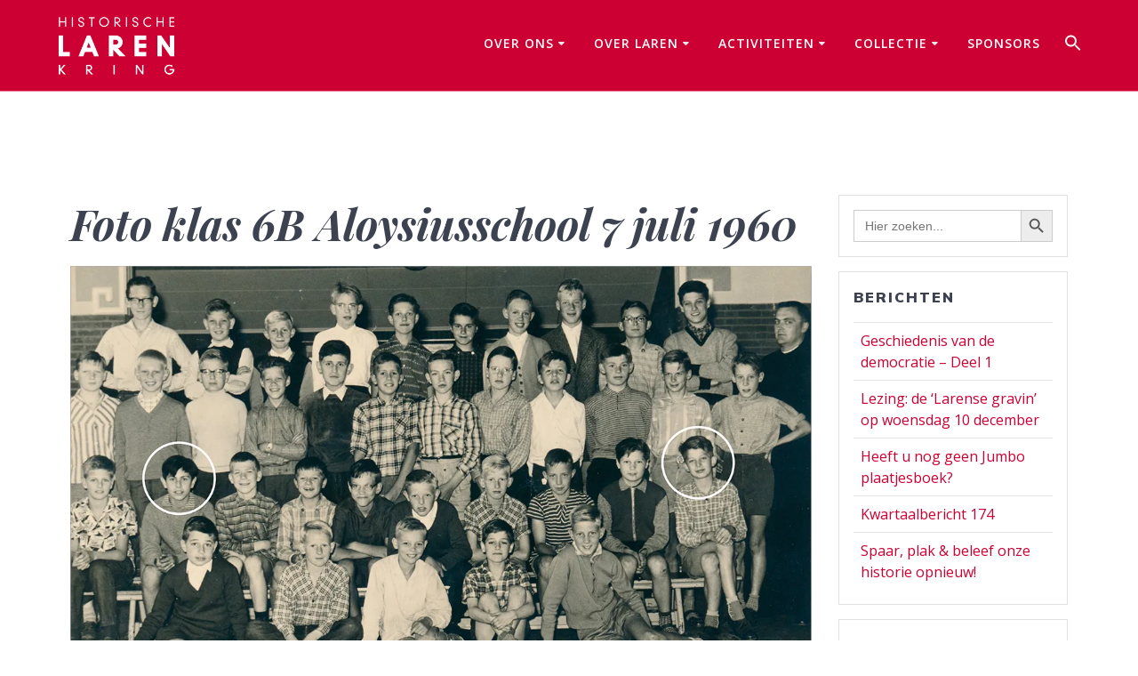

--- FILE ---
content_type: text/html; charset=UTF-8
request_url: https://historischekringlaren.nl/foto-klas-6b-aloysiusschool-7-juli-1960/
body_size: 158502
content:
<!DOCTYPE html>
<html lang="nl-NL">
<head>
    <meta charset="UTF-8">
    <meta name="viewport" content="width=device-width, initial-scale=1">
    <link rel="profile" href="http://gmpg.org/xfn/11">

	    <script>
        (function (exports, d) {
            var _isReady = false,
                _event,
                _fns = [];

            function onReady(event) {
                d.removeEventListener("DOMContentLoaded", onReady);
                _isReady = true;
                _event = event;
                _fns.forEach(function (_fn) {
                    var fn = _fn[0],
                        context = _fn[1];
                    fn.call(context || exports, window.jQuery);
                });
            }

            function onReadyIe(event) {
                if (d.readyState === "complete") {
                    d.detachEvent("onreadystatechange", onReadyIe);
                    _isReady = true;
                    _event = event;
                    _fns.forEach(function (_fn) {
                        var fn = _fn[0],
                            context = _fn[1];
                        fn.call(context || exports, event);
                    });
                }
            }

            d.addEventListener && d.addEventListener("DOMContentLoaded", onReady) ||
            d.attachEvent && d.attachEvent("onreadystatechange", onReadyIe);

            function domReady(fn, context) {
                if (_isReady) {
                    fn.call(context, _event);
                }

                _fns.push([fn, context]);
            }

            exports.mesmerizeDomReady = domReady;
        })(window, document);
    </script>
	<title>Historische Kring LarenFoto klas 6B Aloysiusschool 7 juli 1960</title>
<meta name='robots' content='max-image-preview:large' />
<link rel='dns-prefetch' href='//stats.wp.com' />
<link rel='dns-prefetch' href='//fonts.googleapis.com' />
<link rel='preconnect' href='//i0.wp.com' />
<link rel='preconnect' href='//c0.wp.com' />
<link rel="alternate" type="application/rss+xml" title="Historische Kring Laren &raquo; feed" href="https://historischekringlaren.nl/feed/" />
<link rel="alternate" type="application/rss+xml" title="Historische Kring Laren &raquo; reacties feed" href="https://historischekringlaren.nl/comments/feed/" />
<link rel="alternate" title="oEmbed (JSON)" type="application/json+oembed" href="https://historischekringlaren.nl/wp-json/oembed/1.0/embed?url=https%3A%2F%2Fhistorischekringlaren.nl%2Ffoto-klas-6b-aloysiusschool-7-juli-1960%2F" />
<link rel="alternate" title="oEmbed (XML)" type="text/xml+oembed" href="https://historischekringlaren.nl/wp-json/oembed/1.0/embed?url=https%3A%2F%2Fhistorischekringlaren.nl%2Ffoto-klas-6b-aloysiusschool-7-juli-1960%2F&#038;format=xml" />
<style id='wp-img-auto-sizes-contain-inline-css' type='text/css'>
img:is([sizes=auto i],[sizes^="auto," i]){contain-intrinsic-size:3000px 1500px}
/*# sourceURL=wp-img-auto-sizes-contain-inline-css */
</style>
<link rel='stylesheet' id='jetpack_related-posts-css' href='https://c0.wp.com/p/jetpack/15.4/modules/related-posts/related-posts.css' type='text/css' media='all' />
<style id='wp-emoji-styles-inline-css' type='text/css'>

	img.wp-smiley, img.emoji {
		display: inline !important;
		border: none !important;
		box-shadow: none !important;
		height: 1em !important;
		width: 1em !important;
		margin: 0 0.07em !important;
		vertical-align: -0.1em !important;
		background: none !important;
		padding: 0 !important;
	}
/*# sourceURL=wp-emoji-styles-inline-css */
</style>
<style id='wp-block-library-inline-css' type='text/css'>
:root{--wp-block-synced-color:#7a00df;--wp-block-synced-color--rgb:122,0,223;--wp-bound-block-color:var(--wp-block-synced-color);--wp-editor-canvas-background:#ddd;--wp-admin-theme-color:#007cba;--wp-admin-theme-color--rgb:0,124,186;--wp-admin-theme-color-darker-10:#006ba1;--wp-admin-theme-color-darker-10--rgb:0,107,160.5;--wp-admin-theme-color-darker-20:#005a87;--wp-admin-theme-color-darker-20--rgb:0,90,135;--wp-admin-border-width-focus:2px}@media (min-resolution:192dpi){:root{--wp-admin-border-width-focus:1.5px}}.wp-element-button{cursor:pointer}:root .has-very-light-gray-background-color{background-color:#eee}:root .has-very-dark-gray-background-color{background-color:#313131}:root .has-very-light-gray-color{color:#eee}:root .has-very-dark-gray-color{color:#313131}:root .has-vivid-green-cyan-to-vivid-cyan-blue-gradient-background{background:linear-gradient(135deg,#00d084,#0693e3)}:root .has-purple-crush-gradient-background{background:linear-gradient(135deg,#34e2e4,#4721fb 50%,#ab1dfe)}:root .has-hazy-dawn-gradient-background{background:linear-gradient(135deg,#faaca8,#dad0ec)}:root .has-subdued-olive-gradient-background{background:linear-gradient(135deg,#fafae1,#67a671)}:root .has-atomic-cream-gradient-background{background:linear-gradient(135deg,#fdd79a,#004a59)}:root .has-nightshade-gradient-background{background:linear-gradient(135deg,#330968,#31cdcf)}:root .has-midnight-gradient-background{background:linear-gradient(135deg,#020381,#2874fc)}:root{--wp--preset--font-size--normal:16px;--wp--preset--font-size--huge:42px}.has-regular-font-size{font-size:1em}.has-larger-font-size{font-size:2.625em}.has-normal-font-size{font-size:var(--wp--preset--font-size--normal)}.has-huge-font-size{font-size:var(--wp--preset--font-size--huge)}.has-text-align-center{text-align:center}.has-text-align-left{text-align:left}.has-text-align-right{text-align:right}.has-fit-text{white-space:nowrap!important}#end-resizable-editor-section{display:none}.aligncenter{clear:both}.items-justified-left{justify-content:flex-start}.items-justified-center{justify-content:center}.items-justified-right{justify-content:flex-end}.items-justified-space-between{justify-content:space-between}.screen-reader-text{border:0;clip-path:inset(50%);height:1px;margin:-1px;overflow:hidden;padding:0;position:absolute;width:1px;word-wrap:normal!important}.screen-reader-text:focus{background-color:#ddd;clip-path:none;color:#444;display:block;font-size:1em;height:auto;left:5px;line-height:normal;padding:15px 23px 14px;text-decoration:none;top:5px;width:auto;z-index:100000}html :where(.has-border-color){border-style:solid}html :where([style*=border-top-color]){border-top-style:solid}html :where([style*=border-right-color]){border-right-style:solid}html :where([style*=border-bottom-color]){border-bottom-style:solid}html :where([style*=border-left-color]){border-left-style:solid}html :where([style*=border-width]){border-style:solid}html :where([style*=border-top-width]){border-top-style:solid}html :where([style*=border-right-width]){border-right-style:solid}html :where([style*=border-bottom-width]){border-bottom-style:solid}html :where([style*=border-left-width]){border-left-style:solid}html :where(img[class*=wp-image-]){height:auto;max-width:100%}:where(figure){margin:0 0 1em}html :where(.is-position-sticky){--wp-admin--admin-bar--position-offset:var(--wp-admin--admin-bar--height,0px)}@media screen and (max-width:600px){html :where(.is-position-sticky){--wp-admin--admin-bar--position-offset:0px}}

/*# sourceURL=wp-block-library-inline-css */
</style><style id='wp-block-paragraph-inline-css' type='text/css'>
.is-small-text{font-size:.875em}.is-regular-text{font-size:1em}.is-large-text{font-size:2.25em}.is-larger-text{font-size:3em}.has-drop-cap:not(:focus):first-letter{float:left;font-size:8.4em;font-style:normal;font-weight:100;line-height:.68;margin:.05em .1em 0 0;text-transform:uppercase}body.rtl .has-drop-cap:not(:focus):first-letter{float:none;margin-left:.1em}p.has-drop-cap.has-background{overflow:hidden}:root :where(p.has-background){padding:1.25em 2.375em}:where(p.has-text-color:not(.has-link-color)) a{color:inherit}p.has-text-align-left[style*="writing-mode:vertical-lr"],p.has-text-align-right[style*="writing-mode:vertical-rl"]{rotate:180deg}
/*# sourceURL=https://c0.wp.com/c/6.9/wp-includes/blocks/paragraph/style.min.css */
</style>
<style id='global-styles-inline-css' type='text/css'>
:root{--wp--preset--aspect-ratio--square: 1;--wp--preset--aspect-ratio--4-3: 4/3;--wp--preset--aspect-ratio--3-4: 3/4;--wp--preset--aspect-ratio--3-2: 3/2;--wp--preset--aspect-ratio--2-3: 2/3;--wp--preset--aspect-ratio--16-9: 16/9;--wp--preset--aspect-ratio--9-16: 9/16;--wp--preset--color--black: #000000;--wp--preset--color--cyan-bluish-gray: #abb8c3;--wp--preset--color--white: #ffffff;--wp--preset--color--pale-pink: #f78da7;--wp--preset--color--vivid-red: #cf2e2e;--wp--preset--color--luminous-vivid-orange: #ff6900;--wp--preset--color--luminous-vivid-amber: #fcb900;--wp--preset--color--light-green-cyan: #7bdcb5;--wp--preset--color--vivid-green-cyan: #00d084;--wp--preset--color--pale-cyan-blue: #8ed1fc;--wp--preset--color--vivid-cyan-blue: #0693e3;--wp--preset--color--vivid-purple: #9b51e0;--wp--preset--gradient--vivid-cyan-blue-to-vivid-purple: linear-gradient(135deg,rgb(6,147,227) 0%,rgb(155,81,224) 100%);--wp--preset--gradient--light-green-cyan-to-vivid-green-cyan: linear-gradient(135deg,rgb(122,220,180) 0%,rgb(0,208,130) 100%);--wp--preset--gradient--luminous-vivid-amber-to-luminous-vivid-orange: linear-gradient(135deg,rgb(252,185,0) 0%,rgb(255,105,0) 100%);--wp--preset--gradient--luminous-vivid-orange-to-vivid-red: linear-gradient(135deg,rgb(255,105,0) 0%,rgb(207,46,46) 100%);--wp--preset--gradient--very-light-gray-to-cyan-bluish-gray: linear-gradient(135deg,rgb(238,238,238) 0%,rgb(169,184,195) 100%);--wp--preset--gradient--cool-to-warm-spectrum: linear-gradient(135deg,rgb(74,234,220) 0%,rgb(151,120,209) 20%,rgb(207,42,186) 40%,rgb(238,44,130) 60%,rgb(251,105,98) 80%,rgb(254,248,76) 100%);--wp--preset--gradient--blush-light-purple: linear-gradient(135deg,rgb(255,206,236) 0%,rgb(152,150,240) 100%);--wp--preset--gradient--blush-bordeaux: linear-gradient(135deg,rgb(254,205,165) 0%,rgb(254,45,45) 50%,rgb(107,0,62) 100%);--wp--preset--gradient--luminous-dusk: linear-gradient(135deg,rgb(255,203,112) 0%,rgb(199,81,192) 50%,rgb(65,88,208) 100%);--wp--preset--gradient--pale-ocean: linear-gradient(135deg,rgb(255,245,203) 0%,rgb(182,227,212) 50%,rgb(51,167,181) 100%);--wp--preset--gradient--electric-grass: linear-gradient(135deg,rgb(202,248,128) 0%,rgb(113,206,126) 100%);--wp--preset--gradient--midnight: linear-gradient(135deg,rgb(2,3,129) 0%,rgb(40,116,252) 100%);--wp--preset--font-size--small: 13px;--wp--preset--font-size--medium: 20px;--wp--preset--font-size--large: 36px;--wp--preset--font-size--x-large: 42px;--wp--preset--spacing--20: 0.44rem;--wp--preset--spacing--30: 0.67rem;--wp--preset--spacing--40: 1rem;--wp--preset--spacing--50: 1.5rem;--wp--preset--spacing--60: 2.25rem;--wp--preset--spacing--70: 3.38rem;--wp--preset--spacing--80: 5.06rem;--wp--preset--shadow--natural: 6px 6px 9px rgba(0, 0, 0, 0.2);--wp--preset--shadow--deep: 12px 12px 50px rgba(0, 0, 0, 0.4);--wp--preset--shadow--sharp: 6px 6px 0px rgba(0, 0, 0, 0.2);--wp--preset--shadow--outlined: 6px 6px 0px -3px rgb(255, 255, 255), 6px 6px rgb(0, 0, 0);--wp--preset--shadow--crisp: 6px 6px 0px rgb(0, 0, 0);}:where(.is-layout-flex){gap: 0.5em;}:where(.is-layout-grid){gap: 0.5em;}body .is-layout-flex{display: flex;}.is-layout-flex{flex-wrap: wrap;align-items: center;}.is-layout-flex > :is(*, div){margin: 0;}body .is-layout-grid{display: grid;}.is-layout-grid > :is(*, div){margin: 0;}:where(.wp-block-columns.is-layout-flex){gap: 2em;}:where(.wp-block-columns.is-layout-grid){gap: 2em;}:where(.wp-block-post-template.is-layout-flex){gap: 1.25em;}:where(.wp-block-post-template.is-layout-grid){gap: 1.25em;}.has-black-color{color: var(--wp--preset--color--black) !important;}.has-cyan-bluish-gray-color{color: var(--wp--preset--color--cyan-bluish-gray) !important;}.has-white-color{color: var(--wp--preset--color--white) !important;}.has-pale-pink-color{color: var(--wp--preset--color--pale-pink) !important;}.has-vivid-red-color{color: var(--wp--preset--color--vivid-red) !important;}.has-luminous-vivid-orange-color{color: var(--wp--preset--color--luminous-vivid-orange) !important;}.has-luminous-vivid-amber-color{color: var(--wp--preset--color--luminous-vivid-amber) !important;}.has-light-green-cyan-color{color: var(--wp--preset--color--light-green-cyan) !important;}.has-vivid-green-cyan-color{color: var(--wp--preset--color--vivid-green-cyan) !important;}.has-pale-cyan-blue-color{color: var(--wp--preset--color--pale-cyan-blue) !important;}.has-vivid-cyan-blue-color{color: var(--wp--preset--color--vivid-cyan-blue) !important;}.has-vivid-purple-color{color: var(--wp--preset--color--vivid-purple) !important;}.has-black-background-color{background-color: var(--wp--preset--color--black) !important;}.has-cyan-bluish-gray-background-color{background-color: var(--wp--preset--color--cyan-bluish-gray) !important;}.has-white-background-color{background-color: var(--wp--preset--color--white) !important;}.has-pale-pink-background-color{background-color: var(--wp--preset--color--pale-pink) !important;}.has-vivid-red-background-color{background-color: var(--wp--preset--color--vivid-red) !important;}.has-luminous-vivid-orange-background-color{background-color: var(--wp--preset--color--luminous-vivid-orange) !important;}.has-luminous-vivid-amber-background-color{background-color: var(--wp--preset--color--luminous-vivid-amber) !important;}.has-light-green-cyan-background-color{background-color: var(--wp--preset--color--light-green-cyan) !important;}.has-vivid-green-cyan-background-color{background-color: var(--wp--preset--color--vivid-green-cyan) !important;}.has-pale-cyan-blue-background-color{background-color: var(--wp--preset--color--pale-cyan-blue) !important;}.has-vivid-cyan-blue-background-color{background-color: var(--wp--preset--color--vivid-cyan-blue) !important;}.has-vivid-purple-background-color{background-color: var(--wp--preset--color--vivid-purple) !important;}.has-black-border-color{border-color: var(--wp--preset--color--black) !important;}.has-cyan-bluish-gray-border-color{border-color: var(--wp--preset--color--cyan-bluish-gray) !important;}.has-white-border-color{border-color: var(--wp--preset--color--white) !important;}.has-pale-pink-border-color{border-color: var(--wp--preset--color--pale-pink) !important;}.has-vivid-red-border-color{border-color: var(--wp--preset--color--vivid-red) !important;}.has-luminous-vivid-orange-border-color{border-color: var(--wp--preset--color--luminous-vivid-orange) !important;}.has-luminous-vivid-amber-border-color{border-color: var(--wp--preset--color--luminous-vivid-amber) !important;}.has-light-green-cyan-border-color{border-color: var(--wp--preset--color--light-green-cyan) !important;}.has-vivid-green-cyan-border-color{border-color: var(--wp--preset--color--vivid-green-cyan) !important;}.has-pale-cyan-blue-border-color{border-color: var(--wp--preset--color--pale-cyan-blue) !important;}.has-vivid-cyan-blue-border-color{border-color: var(--wp--preset--color--vivid-cyan-blue) !important;}.has-vivid-purple-border-color{border-color: var(--wp--preset--color--vivid-purple) !important;}.has-vivid-cyan-blue-to-vivid-purple-gradient-background{background: var(--wp--preset--gradient--vivid-cyan-blue-to-vivid-purple) !important;}.has-light-green-cyan-to-vivid-green-cyan-gradient-background{background: var(--wp--preset--gradient--light-green-cyan-to-vivid-green-cyan) !important;}.has-luminous-vivid-amber-to-luminous-vivid-orange-gradient-background{background: var(--wp--preset--gradient--luminous-vivid-amber-to-luminous-vivid-orange) !important;}.has-luminous-vivid-orange-to-vivid-red-gradient-background{background: var(--wp--preset--gradient--luminous-vivid-orange-to-vivid-red) !important;}.has-very-light-gray-to-cyan-bluish-gray-gradient-background{background: var(--wp--preset--gradient--very-light-gray-to-cyan-bluish-gray) !important;}.has-cool-to-warm-spectrum-gradient-background{background: var(--wp--preset--gradient--cool-to-warm-spectrum) !important;}.has-blush-light-purple-gradient-background{background: var(--wp--preset--gradient--blush-light-purple) !important;}.has-blush-bordeaux-gradient-background{background: var(--wp--preset--gradient--blush-bordeaux) !important;}.has-luminous-dusk-gradient-background{background: var(--wp--preset--gradient--luminous-dusk) !important;}.has-pale-ocean-gradient-background{background: var(--wp--preset--gradient--pale-ocean) !important;}.has-electric-grass-gradient-background{background: var(--wp--preset--gradient--electric-grass) !important;}.has-midnight-gradient-background{background: var(--wp--preset--gradient--midnight) !important;}.has-small-font-size{font-size: var(--wp--preset--font-size--small) !important;}.has-medium-font-size{font-size: var(--wp--preset--font-size--medium) !important;}.has-large-font-size{font-size: var(--wp--preset--font-size--large) !important;}.has-x-large-font-size{font-size: var(--wp--preset--font-size--x-large) !important;}
/*# sourceURL=global-styles-inline-css */
</style>

<style id='classic-theme-styles-inline-css' type='text/css'>
/*! This file is auto-generated */
.wp-block-button__link{color:#fff;background-color:#32373c;border-radius:9999px;box-shadow:none;text-decoration:none;padding:calc(.667em + 2px) calc(1.333em + 2px);font-size:1.125em}.wp-block-file__button{background:#32373c;color:#fff;text-decoration:none}
/*# sourceURL=/wp-includes/css/classic-themes.min.css */
</style>
<link rel='stylesheet' id='fontawesome-free-css' href='https://historischekringlaren.nl/wp-content/plugins/getwid/vendors/fontawesome-free/css/all.min.css?ver=5.5.0' type='text/css' media='all' />
<link rel='stylesheet' id='slick-css' href='https://historischekringlaren.nl/wp-content/plugins/getwid/vendors/slick/slick/slick.min.css?ver=1.9.0' type='text/css' media='all' />
<link rel='stylesheet' id='slick-theme-css' href='https://historischekringlaren.nl/wp-content/plugins/getwid/vendors/slick/slick/slick-theme.min.css?ver=1.9.0' type='text/css' media='all' />
<link rel='stylesheet' id='mp-fancybox-css' href='https://historischekringlaren.nl/wp-content/plugins/getwid/vendors/mp-fancybox/jquery.fancybox.min.css?ver=3.5.7-mp.1' type='text/css' media='all' />
<link rel='stylesheet' id='getwid-blocks-css' href='https://historischekringlaren.nl/wp-content/plugins/getwid/assets/css/blocks.style.css?ver=2.1.3' type='text/css' media='all' />
<style id='getwid-blocks-inline-css' type='text/css'>
.wp-block-getwid-section .wp-block-getwid-section__wrapper .wp-block-getwid-section__inner-wrapper{max-width: 3840px;}
/*# sourceURL=getwid-blocks-inline-css */
</style>
<link rel='stylesheet' id='bwg_fonts-css' href='https://historischekringlaren.nl/wp-content/plugins/photo-gallery/css/bwg-fonts/fonts.css?ver=0.0.1' type='text/css' media='all' />
<link rel='stylesheet' id='sumoselect-css' href='https://historischekringlaren.nl/wp-content/plugins/photo-gallery/css/sumoselect.min.css?ver=3.0.3' type='text/css' media='all' />
<link rel='stylesheet' id='mCustomScrollbar-css' href='https://historischekringlaren.nl/wp-content/plugins/photo-gallery/css/jquery.mCustomScrollbar.min.css?ver=2.5.68' type='text/css' media='all' />
<link rel='stylesheet' id='bwg_googlefonts-css' href="" data-href='https://fonts.googleapis.com/css?family=Ubuntu&#038;subset=greek,latin,greek-ext,vietnamese,cyrillic-ext,latin-ext,cyrillic' type='text/css' media='all' />
<link rel='stylesheet' id='bwg_frontend-css' href='https://historischekringlaren.nl/wp-content/plugins/photo-gallery/css/styles.min.css?ver=2.5.68' type='text/css' media='all' />
<link rel='stylesheet' id='quiz-maker-css' href='https://historischekringlaren.nl/wp-content/plugins/quiz-maker/public/css/quiz-maker-public.css?ver=6.7.1.1' type='text/css' media='all' />
<link rel='stylesheet' id='ivory-search-styles-css' href='https://historischekringlaren.nl/wp-content/plugins/add-search-to-menu/public/css/ivory-search.min.css?ver=5.5.14' type='text/css' media='all' />
<link rel='stylesheet' id='mesmerize-style-css' href='https://historischekringlaren.nl/wp-content/themes/mesmerize-pro/style.min.css?ver=1.6.153' type='text/css' media='all' />
<style id='mesmerize-style-inline-css' type='text/css'>
img.logo.dark, img.custom-logo{width:auto;max-height:70px !important;}
/** cached kirki style */.footer .footer-content{background-color:#CC0033;}.footer p, .footer{color:#FFFFFF;}body{font-family:"Open Sans", Helvetica, Arial, sans-serif;font-weight:400;font-style:normal;color:#000000;}body h1{font-family:"Playfair Display", Georgia, serif;font-weight:700;font-style:italic;font-size:2.625rem;line-height:4rem;color:#3C424F;}body h2{font-family:"Playfair Display", Georgia, serif;font-weight:700;font-style:italic;font-size:2.188rem;line-height:3rem;text-transform:none;color:#3C424F;}body h3{font-family:"Playfair Display", Georgia, serif;font-weight:700;font-style:italic;font-size:1.313rem;line-height:2.25rem;text-transform:none;color:#3C424F;}body h4{font-family:Muli, Helvetica, Arial, sans-serif;font-weight:600;font-size:0.963rem;line-height:1.75rem;letter-spacing:0.0625rem;text-transform:none;color:#3C424F;}body h5{font-family:Muli, Helvetica, Arial, sans-serif;font-weight:800;font-size:0.875rem;line-height:1.5rem;letter-spacing:2px;text-transform:none;color:#3C424F;}body h6{font-family:Muli, Helvetica, Arial, sans-serif;font-weight:800;font-size:0.766rem;line-height:1.375rem;letter-spacing:0.1875rem;color:#3C424F;}.header-homepage:not(.header-slide).color-overlay:before{background:#CC0033;}.header-homepage:not(.header-slide) .background-overlay,.header-homepage:not(.header-slide).color-overlay::before{opacity:0.5;}.header.color-overlay:after{filter:invert(0%) ;}.header-homepage p.header-subtitle2{margin-top:0;margin-bottom:20px;font-family:Roboto, Helvetica, Arial, sans-serif;font-weight:300;font-size:1.4em;line-height:130%;letter-spacing:0px;text-transform:none;color:#ffffff;background:rgba(0,0,0,0);padding-top:0px;padding-bottom:0px;padding-left:0px;padding-right:0px;-webkit-border-radius:0px;-moz-border-radius:0px;border-radius:0px;}.header-homepage h1.hero-title{font-family:Muli, Helvetica, Arial, sans-serif;font-weight:300;font-size:3.3em;line-height:114%;letter-spacing:0.9px;text-transform:none;color:#ffffff;}.header-homepage .hero-title{margin-top:0;margin-bottom:20px;background:rgba(0,0,0,0);padding-top:0px;padding-bottom:0px;padding-left:0px;padding-right:0px;-webkit-border-radius:0px;-moz-border-radius:0px;border-radius:0px;}.header-homepage p.header-subtitle{margin-top:0;margin-bottom:20px;font-family:Muli, Helvetica, Arial, sans-serif;font-weight:300;font-size:1.3em;line-height:130%;letter-spacing:0px;text-transform:none;color:#ffffff;background:rgba(0,0,0,0);padding-top:0px;padding-bottom:0px;padding-left:0px;padding-right:0px;-webkit-border-radius:0px;-moz-border-radius:0px;border-radius:0px;}.header-buttons-wrapper{background:rgba(0,0,0,0);padding-top:0px;padding-bottom:0px;padding-left:0px;padding-right:0px;-webkit-border-radius:0px;-moz-border-radius:0px;border-radius:0px;}.header-homepage .header-description-row{padding-top:10%;padding-bottom:10%;}.inner-header-description{padding-top:-50%;padding-bottom:-50%;}.inner-header-description .header-subtitle{font-family:Muli, Helvetica, Arial, sans-serif;font-weight:300;font-style:normal;font-size:1.3em;line-height:130%;letter-spacing:0px;text-transform:none;color:#ffffff;}.inner-header-description h1.hero-title{font-family:Muli, Helvetica, Arial, sans-serif;font-weight:300;font-style:normal;font-size:0.1em;line-height:50%;letter-spacing:0.9px;text-transform:none;color:#FFFFFF;}.header-top-bar .header-top-bar-area.area-left span{color:#FFFFFF;}.header-top-bar .header-top-bar-area.area-left i.fa{color:#FFFFFF;}.header-top-bar .header-top-bar-area.area-left .top-bar-social-icons i{color:#fff;}.header-top-bar .header-top-bar-area.area-left .top-bar-social-icons i:hover{color:#fff;}.header-top-bar .header-top-bar-area.area-left .top-bar-menu > li > a{color:#fff;}.header-top-bar .header-top-bar-area.area-left .top-bar-menu > li > a:hover{color:#fff!important;}.header-top-bar .header-top-bar-area.area-left .top-bar-menu > li > a:visited{color:#fff;}.header-top-bar .header-top-bar-area.area-left span.top-bar-text{color:#fff;}.header-top-bar .header-top-bar-area.area-right span{color:#FFFFFF;}.header-top-bar .header-top-bar-area.area-right i.fa{color:#999;}.header-top-bar .header-top-bar-area.area-right .top-bar-social-icons i{color:#fff;}.header-top-bar .header-top-bar-area.area-right .top-bar-social-icons i:hover{color:#fff;}.header-top-bar .header-top-bar-area.area-right .top-bar-menu > li > a{color:#fff;}.header-top-bar .header-top-bar-area.area-right .top-bar-menu > li > a:hover{color:#fff!important;}.header-top-bar .header-top-bar-area.area-right .top-bar-menu > li > a:visited{color:#fff;}.header-top-bar .header-top-bar-area.area-right span.top-bar-text{color:#fff;}.mesmerize-front-page .navigation-bar.bordered{border-bottom-color:rgba(255, 255, 255, 0.5);border-bottom-width:1px;border-bottom-style:solid;}.mesmerize-inner-page .navigation-bar.bordered{border-bottom-color:rgba(255, 255, 255, 0.5);border-bottom-width:1px;border-bottom-style:solid;}.mesmerize-inner-page .navigation-bar.coloured-nav:not(.fixto-fixed){background-color:rgb(204,0,51)!important;}.mesmerize-inner-page .fixto-fixed .main_menu_col, .mesmerize-inner-page .fixto-fixed .main-menu{justify-content:flex-end!important;}.mesmerize-inner-page .navigation-bar.fixto-fixed{background-color:rgb(204,0,51)!important;}.mesmerize-inner-page #main_menu > li > a{font-family:"Open Sans", Helvetica, Arial, sans-serif;font-weight:600;font-style:normal;font-size:14px;line-height:160%;letter-spacing:1px;text-transform:uppercase;}.mesmerize-front-page .navigation-bar.coloured-nav:not(.fixto-fixed){background-color:rgb(204,0,51)!important;}.mesmerize-front-page .fixto-fixed .main_menu_col, .mesmerize-front-page .fixto-fixed .main-menu{justify-content:flex-end!important;}.mesmerize-front-page .navigation-bar.fixto-fixed{background-color:rgb(204,0,51)!important;}.mesmerize-front-page #main_menu > li > a{font-family:"Open Sans", Helvetica, Arial, sans-serif;font-weight:600;font-style:normal;font-size:14px;line-height:160%;letter-spacing:1px;text-transform:uppercase;}.mesmerize-front-page #main_menu > li li > a{font-family:"Open Sans", Helvetica, Arial, sans-serif;font-weight:600;font-style:normal;font-size:0.875rem;line-height:120%;letter-spacing:0px;text-transform:none;}.mesmerize-front-page .header-nav-area .social-icons a{color:#FFFFFF!important;}.mesmerize-front-page .fixto-fixed .header-nav-area .social-icons a{color:#000000!important;}.mesmerize-front-page  .nav-search.widget_search *{color:#FFFFFF;}.mesmerize-front-page  .nav-search.widget_search input{border-color:#FFFFFF;}.mesmerize-front-page  .nav-search.widget_search input::-webkit-input-placeholder{color:#FFFFFF;}.mesmerize-front-page  .nav-search.widget_search input:-ms-input-placeholder{color:#FFFFFF;}.mesmerize-front-page  .nav-search.widget_search input:-moz-placeholder{color:#FFFFFF;}.mesmerize-front-page .fixto-fixed  .nav-search.widget_search *{color:#000000;}.mesmerize-front-page .fixto-fixed  .nav-search.widget_search input{border-color:#000000;}.mesmerize-front-page .fixto-fixed  .nav-search.widget_search input::-webkit-input-placeholder{color:#000000;}.mesmerize-front-page .fixto-fixed  .nav-search.widget_search input:-ms-input-placeholder{color:#000000;}.mesmerize-front-page .fixto-fixed  .nav-search.widget_search input:-moz-placeholder{color:#000000;}.mesmerize-inner-page .inner_header-nav-area .social-icons a{color:#FFFFFF!important;}.mesmerize-inner-page .fixto-fixed .inner_header-nav-area .social-icons a{color:#000000!important;}.mesmerize-inner-page .nav-search.widget_search *{color:#FFFFFF;}.mesmerize-inner-page .nav-search.widget_search input{border-color:#FFFFFF;}.mesmerize-inner-page .nav-search.widget_search input::-webkit-input-placeholder{color:#FFFFFF;}.mesmerize-inner-page .nav-search.widget_search input:-ms-input-placeholder{color:#FFFFFF;}.mesmerize-inner-page .nav-search.widget_search input:-moz-placeholder{color:#FFFFFF;}.mesmerize-inner-page .fixto-fixed .nav-search.widget_search *{color:#000000;}.mesmerize-inner-page .fixto-fixed .nav-search.widget_search input{border-color:#000000;}.mesmerize-inner-page .fixto-fixed .nav-search.widget_search input::-webkit-input-placeholder{color:#000000;}.mesmerize-inner-page .fixto-fixed .nav-search.widget_search input:-ms-input-placeholder{color:#000000;}.mesmerize-inner-page .fixto-fixed .nav-search.widget_search input:-moz-placeholder{color:#000000;}[data-component="offcanvas"] i.fa{color:#fff!important;}[data-component="offcanvas"] .bubble{background-color:#fff!important;}.fixto-fixed [data-component="offcanvas"] i.fa{color:#000000!important;}.fixto-fixed [data-component="offcanvas"] .bubble{background-color:#000000!important;}#offcanvas-wrapper{background-color:#222B34!important;}html.has-offscreen body:after{background-color:rgba(34, 43, 52, 0.7)!important;}#offcanvas-wrapper *:not(.arrow){color:#ffffff!important;}#offcanvas_menu li.open, #offcanvas_menu li.current-menu-item, #offcanvas_menu li.current-menu-item > a, #offcanvas_menu li.current_page_item, #offcanvas_menu li.current_page_item > a{background-color:#FFFFFF;}#offcanvas_menu li.open > a, #offcanvas_menu li.open > a > i, #offcanvas_menu li.current-menu-item > a, #offcanvas_menu li.current_page_item > a{color:#2395F6!important;}#offcanvas_menu li.open > a, #offcanvas_menu li.current-menu-item > a, #offcanvas_menu li.current_page_item > a{border-left-color:#2395F6!important;}#offcanvas_menu li > ul{background-color:#686B77;}#offcanvas_menu li > a{font-family:"Open Sans", Helvetica, Arial, sans-serif;font-weight:400;font-size:0.875rem;line-height:100%;letter-spacing:0px;text-transform:none;}.navigation-bar.homepage.coloured-nav a.text-logo,.navigation-bar.homepage.coloured-nav #main_menu li.logo > a.text-logo,.navigation-bar.homepage.coloured-nav #main_menu li.logo > a.text-logo:hover{color:#4a4a4a;font-family:inherit;font-weight:600;font-size:1.6rem;line-height:100%;letter-spacing:0px;text-transform:uppercase;}.navigation-bar.homepage.fixto-fixed a.text-logo,.navigation-bar.homepage.fixto-fixed .dark-logo a.text-logo{color:#4a4a4a!important;}.navigation-bar:not(.homepage) a.text-logo,.navigation-bar:not(.homepage) #main_menu li.logo > a.text-logo,.navigation-bar:not(.homepage) #main_menu li.logo > a.text-logo:hover,.navigation-bar:not(.homepage) a.text-logo,.navigation-bar:not(.homepage) #main_menu li.logo > a.text-logo,.navigation-bar:not(.homepage) #main_menu li.logo > a.text-logo:hover{color:#4a4a4a;font-family:inherit;font-weight:600;font-size:1.6rem;line-height:100%;letter-spacing:0px;text-transform:uppercase;}.navigation-bar.fixto-fixed:not(.homepage) a.text-logo,.navigation-bar.fixto-fixed:not(.homepage) .dark-logo a.text-logo, .navigation-bar.alternate:not(.homepage) a.text-logo, .navigation-bar.alternate:not(.homepage) .dark-logo a.text-logo{color:#4a4a4a!important;}.slide-progress{background:rgba(3, 169, 244, 0.5);height:5px;}.header-slider-navigation.separated .owl-nav .owl-next,.header-slider-navigation.separated .owl-nav .owl-prev{margin-left:40px;margin-right:40px;}.header-slider-navigation .owl-nav .owl-next,.header-slider-navigation .owl-nav .owl-prev{padding:0px;background:rgba(0, 0, 0, 0);}.header-slider-navigation .owl-nav .owl-next i,.header-slider-navigation .owl-nav .owl-prev i{font-size:50px;width:50px;height:50px;color:#ffffff;}.header-slider-navigation .owl-nav .owl-next:hover,.header-slider-navigation .owl-nav .owl-prev:hover{background:rgba(0, 0, 0, 0);}.header-slider-navigation .owl-dots{margin-bottom:0px;margin-top:0px;}.header-slider-navigation .owl-dots .owl-dot span{background:rgba(255,255,255,0.3);}.header-slider-navigation .owl-dots .owl-dot.active span,.header-slider-navigation .owl-dots .owl-dot:hover span{background:#ffffff;}.header-slider-navigation .owl-dots .owl-dot{margin:0px 7px;}@media (min-width: 767px){.footer .footer-content{padding-top:20px;padding-bottom:20px;}}@media (max-width: 1023px){body{font-size:calc( 16px * 0.875 );}}@media (min-width: 1024px){body{font-size:16px;}}@media only screen and (min-width: 768px){body h1{font-size:3rem;}body h2{font-size:2.5rem;}body h3{font-size:1.5rem;}body h4{font-size:1.1rem;}body h5{font-size:1rem;}body h6{font-size:0.875rem;}.header-homepage p.header-subtitle2{font-size:1.4em;}.header-homepage h1.hero-title{font-size:3.5rem;}.header-homepage p.header-subtitle{font-size:1.3em;}.header-content .align-holder{width:85%!important;}.inner-header-description{text-align:center!important;}.inner-header-description .header-subtitle{font-size:1.3em;}.inner-header-description h1.hero-title{font-size:0.1em;}}@media screen and (min-width: 768px){.header-homepage{background-position:left top;}}@media screen and (max-width:767px){.header-homepage .header-description-row{padding-top:10%;padding-bottom:10%;}}
/*# sourceURL=mesmerize-style-inline-css */
</style>
<link rel='stylesheet' id='mesmerize-fonts-css' href="" data-href='https://fonts.googleapis.com/css?family=Open+Sans%3A300%2C400%2C600%2C700%7CMuli%3A300%2C300italic%2C400%2C400italic%2C600%2C600italic%2C700%2C700italic%2C900%2C900italic%7CPlayfair+Display%3A400%2C400italic%2C700%2C700italic&#038;subset=latin%2Clatin-ext&#038;display=swap' type='text/css' media='all' />
<link rel='stylesheet' id='mesmerize-style-bundle-css' href='https://historischekringlaren.nl/wp-content/themes/mesmerize-pro/pro/assets/css/theme.bundle.min.css?ver=1.6.153' type='text/css' media='all' />
<link rel='stylesheet' id='sharedaddy-css' href='https://c0.wp.com/p/jetpack/15.4/modules/sharedaddy/sharing.css' type='text/css' media='all' />
<link rel='stylesheet' id='social-logos-css' href='https://c0.wp.com/p/jetpack/15.4/_inc/social-logos/social-logos.min.css' type='text/css' media='all' />
<script type="text/javascript" id="jetpack_related-posts-js-extra">
/* <![CDATA[ */
var related_posts_js_options = {"post_heading":"h4"};
//# sourceURL=jetpack_related-posts-js-extra
/* ]]> */
</script>
<script type="text/javascript" src="https://c0.wp.com/p/jetpack/15.4/_inc/build/related-posts/related-posts.min.js" id="jetpack_related-posts-js"></script>
<script type="text/javascript" src="https://c0.wp.com/c/6.9/wp-includes/js/jquery/jquery.min.js" id="jquery-core-js"></script>
<script type="text/javascript" src="https://c0.wp.com/c/6.9/wp-includes/js/jquery/jquery-migrate.min.js" id="jquery-migrate-js"></script>
<script type="text/javascript" id="jquery-js-after">
/* <![CDATA[ */
    
        (function () {
            function setHeaderTopSpacing() {

                setTimeout(function() {
                  var headerTop = document.querySelector('.header-top');
                  var headers = document.querySelectorAll('.header-wrapper .header,.header-wrapper .header-homepage');

                  for (var i = 0; i < headers.length; i++) {
                      var item = headers[i];
                      item.style.paddingTop = headerTop.getBoundingClientRect().height + "px";
                  }

                    var languageSwitcher = document.querySelector('.mesmerize-language-switcher');

                    if(languageSwitcher){
                        languageSwitcher.style.top = "calc( " +  headerTop.getBoundingClientRect().height + "px + 1rem)" ;
                    }
                    
                }, 100);

             
            }

            window.addEventListener('resize', setHeaderTopSpacing);
            window.mesmerizeSetHeaderTopSpacing = setHeaderTopSpacing
            mesmerizeDomReady(setHeaderTopSpacing);
        })();
    
    
//# sourceURL=jquery-js-after
/* ]]> */
</script>
<script type="text/javascript" src="https://historischekringlaren.nl/wp-content/plugins/photo-gallery/js/jquery.sumoselect.min.js?ver=3.0.3" id="sumoselect-js"></script>
<script type="text/javascript" src="https://historischekringlaren.nl/wp-content/plugins/photo-gallery/js/jquery.mobile.min.js?ver=1.4.5" id="jquery-mobile-js"></script>
<script type="text/javascript" src="https://historischekringlaren.nl/wp-content/plugins/photo-gallery/js/jquery.mCustomScrollbar.concat.min.js?ver=2.5.68" id="mCustomScrollbar-js"></script>
<script type="text/javascript" src="https://historischekringlaren.nl/wp-content/plugins/photo-gallery/js/jquery.fullscreen-0.4.1.min.js?ver=0.4.1" id="jquery-fullscreen-js"></script>
<script type="text/javascript" id="bwg_frontend-js-extra">
/* <![CDATA[ */
var bwg_objectsL10n = {"bwg_field_required":"field is required.","bwg_mail_validation":"Dit is geen geldig e-mailadres.","bwg_search_result":"Er zijn geen afbeeldingen gevonden die voldoen aan uw zoekopdracht.","bwg_select_tag":"Select Tag","bwg_order_by":"Order By","bwg_search":"Zoeken","bwg_show_ecommerce":"Show Ecommerce","bwg_hide_ecommerce":"Hide Ecommerce","bwg_show_comments":"Toon reacties","bwg_hide_comments":"Verberg reacties","bwg_restore":"Herstellen","bwg_maximize":"Maximaliseren","bwg_fullscreen":"Volledig scherm","bwg_exit_fullscreen":"Volledig scherm afsluiten","bwg_search_tag":"SEARCH...","bwg_tag_no_match":"No tags found","bwg_all_tags_selected":"All tags selected","bwg_tags_selected":"tags selected","play":"Afspelen","pause":"Pauze","is_pro":"1","bwg_play":"Afspelen","bwg_pause":"Pauze","bwg_hide_info":"Info verbergen","bwg_show_info":"Info weergeven","bwg_hide_rating":"Beoordeling verbergen","bwg_show_rating":"Beoordeling weergeven","ok":"Ok","cancel":"Cancel","select_all":"Select all","lazy_load":"0","lazy_loader":"https://historischekringlaren.nl/wp-content/plugins/photo-gallery/images/ajax_loader.png","front_ajax":"0"};
//# sourceURL=bwg_frontend-js-extra
/* ]]> */
</script>
<script type="text/javascript" src="https://historischekringlaren.nl/wp-content/plugins/photo-gallery/js/scripts.min.js?ver=2.5.68" id="bwg_frontend-js"></script>
<link rel="https://api.w.org/" href="https://historischekringlaren.nl/wp-json/" /><link rel="alternate" title="JSON" type="application/json" href="https://historischekringlaren.nl/wp-json/wp/v2/posts/19945" /><link rel="EditURI" type="application/rsd+xml" title="RSD" href="https://historischekringlaren.nl/xmlrpc.php?rsd" />
<meta name="generator" content="WordPress 6.9" />
<link rel="canonical" href="https://historischekringlaren.nl/foto-klas-6b-aloysiusschool-7-juli-1960/" />
<link rel='shortlink' href='https://historischekringlaren.nl/?p=19945' />
    
    <script type="text/javascript">
        var ajaxurl = 'https://historischekringlaren.nl/wp-admin/admin-ajax.php';
    </script>
	<style>img#wpstats{display:none}</style>
		    <script type="text/javascript" data-name="async-styles">
        (function () {
            var links = document.querySelectorAll('link[data-href]');
            for (var i = 0; i < links.length; i++) {
                var item = links[i];
                item.href = item.getAttribute('data-href')
            }
        })();
    </script>
	<style data-prefix="inner_header" data-name="menu-variant-style">
/** cached menu style */.mesmerize-inner-page ul.dropdown-menu > li {  color: #FFFFFF; } .mesmerize-inner-page .fixto-fixed ul.dropdown-menu > li {  color: #FFFFFF; }   .mesmerize-inner-page ul.dropdown-menu.simple-menu-items > li:not(.current-menu-item):not(.current_page_item):hover > a, .mesmerize-inner-page ul.dropdown-menu.simple-menu-items > li:not(.current-menu-item):not(.current_page_item).hover > a, ul.dropdown-menu.default > li:not(.current-menu-item):not(.current_page_item):hover > a, .mesmerize-inner-page ul.dropdown-menu.default > li:not(.current-menu-item):not(.current_page_item).hover > a {   color: #FBC02D; }  .mesmerize-inner-page .fixto-fixed ul.dropdown-menu.simple-menu-items > li:not(.current-menu-item):not(.current_page_item):hover > a, .mesmerize-inner-page .fixto-fixed ul.dropdown-menu.simple-menu-items > li:not(.current-menu-item):not(.current_page_item).hover > a, .mesmerize-inner-page .fixto-fixed ul.dropdown-menu.default > li:not(.current-menu-item):not(.current_page_item):hover > a, .mesmerize-inner-page .fixto-fixed ul.dropdown-menu.default > li:not(.current-menu-item):not(.current_page_item).hover > a {   color: #FBC02D; }  .mesmerize-inner-page ul.dropdown-menu.simple-menu-items > .current_page_item > a, .mesmerize-inner-page ul.dropdown-menu.simple-menu-items > .current-menu-item > a {   color: #FBC02D; } .mesmerize-inner-page .fixto-fixed ul.dropdown-menu.simple-menu-items > .current_page_item > a, .mesmerize-inner-page .fixto-fixed ul.dropdown-menu.simple-menu-items > .current-menu-item > a {   color: #FBC02D; } .mesmerize-inner-page ul.dropdown-menu ul {  background-color: rgb(204,0,51); }  .mesmerize-inner-page ul.dropdown-menu ul li {  color: rgb(255,255,255); } .mesmerize-inner-page ul.dropdown-menu ul li.hover, .mesmerize-inner-page ul.dropdown-menu ul li:hover {  background-color: rgb(251,192,45);  color: rgb(204,0,51); }</style>
<style data-name="menu-align">
.mesmerize-inner-page .main-menu, .mesmerize-inner-page .main_menu_col {justify-content:flex-end;}</style>
<meta name="description" content="De foto in Kwartaalbericht 165, op pagina 9 bij het interview met Cees van Rosmalen, riep door de vraagtekens bij de namen van twee leerlingen 3 reacties op. Ruud Vrakking liet ons weten dat de persoon zittend naast Alex Vos George Schuts is. Hij was een klasgenoot van hem, uit o.a. de 1e klas. Ook&hellip;" />
<style type="text/css" id="custom-background-css">
body.custom-background { background-color: #ffffff; }
</style>
	
<!-- Jetpack Open Graph Tags -->
<meta property="og:type" content="article" />
<meta property="og:title" content="Historische Kring LarenFoto klas 6B Aloysiusschool 7 juli 1960" />
<meta property="og:url" content="https://historischekringlaren.nl/foto-klas-6b-aloysiusschool-7-juli-1960/" />
<meta property="og:description" content="De foto in Kwartaalbericht 165, op pagina 9 bij het interview met Cees van Rosmalen, riep door de vraagtekens bij de namen van twee leerlingen 3 reacties op." />
<meta property="article:published_time" content="2023-12-01T16:00:00+00:00" />
<meta property="article:modified_time" content="2023-12-11T16:36:30+00:00" />
<meta property="og:site_name" content="Historische Kring Laren" />
<meta property="og:image" content="https://i0.wp.com/historischekringlaren.nl/wp-content/uploads/2023/12/hkl-aloysiusschool-1960.jpg?fit=1200%2C694&#038;ssl=1" />
<meta property="og:image:width" content="1200" />
<meta property="og:image:height" content="694" />
<meta property="og:image:alt" content="" />
<meta property="og:locale" content="nl_NL" />
<meta name="twitter:text:title" content="Foto klas 6B Aloysiusschool 7 juli 1960" />
<meta name="twitter:image" content="https://i0.wp.com/historischekringlaren.nl/wp-content/uploads/2023/12/hkl-aloysiusschool-1960.jpg?fit=1200%2C694&#038;ssl=1&#038;w=640" />
<meta name="twitter:card" content="summary_large_image" />

<!-- End Jetpack Open Graph Tags -->
<style id="uagb-style-conditional-extension">@media (min-width: 1025px){body .uag-hide-desktop.uagb-google-map__wrap,body .uag-hide-desktop{display:none !important}}@media (min-width: 768px) and (max-width: 1024px){body .uag-hide-tab.uagb-google-map__wrap,body .uag-hide-tab{display:none !important}}@media (max-width: 767px){body .uag-hide-mob.uagb-google-map__wrap,body .uag-hide-mob{display:none !important}}</style><style id="uagb-style-frontend-19945">.uag-blocks-common-selector{z-index:var(--z-index-desktop) !important}@media (max-width: 976px){.uag-blocks-common-selector{z-index:var(--z-index-tablet) !important}}@media (max-width: 767px){.uag-blocks-common-selector{z-index:var(--z-index-mobile) !important}}
</style>		<style type="text/css" id="wp-custom-css">
			.post-content-single {
padding-top:0px!Important;
}
.post-content-inner {
margin:0!important;
}


.post-item, .post-list .post-list-item .card {
border:none!Important;

}

.post-item .post-content-single {
padding: 0rem!important;
}



.tags-list { display: none; }		</style>
		<style type="text/css" media="screen">.is-menu path.search-icon-path { fill: #f2f2f2;}body .popup-search-close:after, body .search-close:after { border-color: #f2f2f2;}body .popup-search-close:before, body .search-close:before { border-color: #f2f2f2;}</style>			<style type="text/css" media="screen">
			/* Ivory search custom CSS code */
			li.is-menu path {
    fill: #fff;
}			</style>
			<style id="page-content-custom-styles">
			</style>
	        <style data-name="header-shapes">
            .header.color-overlay:after {background:url(https://historischekringlaren.nl/wp-content/themes/mesmerize-pro/assets/images/header-shapes/circles.png) center center/ cover no-repeat}        </style>
            <style data-name="background-content-colors">
        .mesmerize-inner-page .page-content,
        .mesmerize-inner-page .content,
        .mesmerize-front-page.mesmerize-content-padding .page-content {
            background-color: #ffffff;
        }
    </style>
                <style data-name="site-colors">
                /** cached colors style */
                a, .comment-reply-link, a.read-more{ color:#cc0033; } a:hover, .comment-reply-link:hover, .sidebar .widget > ul > li a:hover, a.read-more:hover{ color:#E01447; } .contact-form-wrapper input[type=submit], .button, .nav-links .numbers-navigation span.current, .post-comments .navigation .numbers-navigation span.current, .nav-links .numbers-navigation a:hover, .post-comments .navigation .numbers-navigation a:hover{ background-color:#cc0033; border-color:#cc0033; } .contact-form-wrapper input[type=submit]:hover, .nav-links .prev-navigation a:hover, .post-comments .navigation .prev-navigation a:hover, .nav-links .next-navigation a:hover, .post-comments .navigation .next-navigation a:hover, .button:hover{ background-color:#E01447; border-color:#E01447; } .post-comments, .sidebar .widget, .post-list .post-list-item{ //border-bottom-color:#cc0033; } .nav-links .prev-navigation a, .post-comments .navigation .prev-navigation a, .nav-links .next-navigation a, .post-comments .navigation .next-navigation a{ border-color:#cc0033; color:#cc0033; } .tags-list a:hover{ border-color:#cc0033; background-color:#cc0033; } svg.section-separator-top path.svg-white-bg, svg.section-separator-bottom path.svg-white-bg{ fill: #cc0033; } p.color1{ color : #cc0033; } span.color1{ color : #cc0033; } h1.color1{ color : #cc0033; } h2.color1{ color : #cc0033; } h3.color1{ color : #cc0033; } h4.color1{ color : #cc0033; } h5.color1{ color : #cc0033; } h6.color1{ color : #cc0033; } .card.bg-color1, .bg-color1{ background-color:#cc0033; } a.color1:not(.button){ color:#cc0033; } a.color1:not(.button):hover{ color:#E01447; } button.color1, .button.color1{ background-color:#cc0033; border-color:#cc0033; } button.color1:hover, .button.color1:hover{ background-color:#E01447; border-color:#E01447; } button.outline.color1, .button.outline.color1{ background:none; border-color:#cc0033; color:#cc0033; } button.outline.color1:hover, .button.outline.color1:hover{ background:none; border-color:rgba(204,0,51,0.7); color:rgba(204,0,51,0.9); } i.fa.color1{ color:#cc0033; } i.fa.icon.bordered.color1{ border-color:#cc0033; } i.fa.icon.reverse.color1{ background-color:#cc0033; color: #ffffff; } i.fa.icon.reverse.color-white{ color: #d5d5d5; } i.fa.icon.bordered.color1{ border-color:#cc0033; } i.fa.icon.reverse.bordered.color1{ background-color:#cc0033; color: #ffffff; } .top-right-triangle.color1{ border-right-color:#cc0033; } .checked.decoration-color1 li:before { color:#cc0033; } .stared.decoration-color1 li:before { color:#cc0033; } .card.card-color1{ background-color:#cc0033; } .card.bottom-border-color1{ border-bottom-color: #cc0033; } .grad-180-transparent-color1{  background-image: linear-gradient(180deg, rgba(204,0,51,0) 0%, rgba(204,0,51,0) 50%, rgba(204,0,51,0.6) 78%, rgba(204,0,51,0.9) 100%) !important; } .border-color1{ border-color: #cc0033; } .circle-counter.color1 .circle-bar{ stroke: #cc0033; } p.color-white{ color : #ffffff; } span.color-white{ color : #ffffff; } h1.color-white{ color : #ffffff; } h2.color-white{ color : #ffffff; } h3.color-white{ color : #ffffff; } h4.color-white{ color : #ffffff; } h5.color-white{ color : #ffffff; } h6.color-white{ color : #ffffff; } .card.bg-color-white, .bg-color-white{ background-color:#ffffff; } a.color-white:not(.button){ color:#ffffff; } a.color-white:not(.button):hover{ color:#FFFFFF; } button.color-white, .button.color-white{ background-color:#ffffff; border-color:#ffffff; } button.color-white:hover, .button.color-white:hover{ background-color:#FFFFFF; border-color:#FFFFFF; } button.outline.color-white, .button.outline.color-white{ background:none; border-color:#ffffff; color:#ffffff; } button.outline.color-white:hover, .button.outline.color-white:hover{ background:none; border-color:rgba(255,255,255,0.7); color:rgba(255,255,255,0.9); } i.fa.color-white{ color:#ffffff; } i.fa.icon.bordered.color-white{ border-color:#ffffff; } i.fa.icon.reverse.color-white{ background-color:#ffffff; color: #ffffff; } i.fa.icon.reverse.color-white{ color: #d5d5d5; } i.fa.icon.bordered.color-white{ border-color:#ffffff; } i.fa.icon.reverse.bordered.color-white{ background-color:#ffffff; color: #ffffff; } .top-right-triangle.color-white{ border-right-color:#ffffff; } .checked.decoration-color-white li:before { color:#ffffff; } .stared.decoration-color-white li:before { color:#ffffff; } .card.card-color-white{ background-color:#ffffff; } .card.bottom-border-color-white{ border-bottom-color: #ffffff; } .grad-180-transparent-color-white{  background-image: linear-gradient(180deg, rgba(255,255,255,0) 0%, rgba(255,255,255,0) 50%, rgba(255,255,255,0.6) 78%, rgba(255,255,255,0.9) 100%) !important; } .border-color-white{ border-color: #ffffff; } .circle-counter.color-white .circle-bar{ stroke: #ffffff; } p.color-black{ color : #000000; } span.color-black{ color : #000000; } h1.color-black{ color : #000000; } h2.color-black{ color : #000000; } h3.color-black{ color : #000000; } h4.color-black{ color : #000000; } h5.color-black{ color : #000000; } h6.color-black{ color : #000000; } .card.bg-color-black, .bg-color-black{ background-color:#000000; } a.color-black:not(.button){ color:#000000; } a.color-black:not(.button):hover{ color:#141414; } button.color-black, .button.color-black{ background-color:#000000; border-color:#000000; } button.color-black:hover, .button.color-black:hover{ background-color:#141414; border-color:#141414; } button.outline.color-black, .button.outline.color-black{ background:none; border-color:#000000; color:#000000; } button.outline.color-black:hover, .button.outline.color-black:hover{ background:none; border-color:rgba(0,0,0,0.7); color:rgba(0,0,0,0.9); } i.fa.color-black{ color:#000000; } i.fa.icon.bordered.color-black{ border-color:#000000; } i.fa.icon.reverse.color-black{ background-color:#000000; color: #ffffff; } i.fa.icon.reverse.color-white{ color: #d5d5d5; } i.fa.icon.bordered.color-black{ border-color:#000000; } i.fa.icon.reverse.bordered.color-black{ background-color:#000000; color: #ffffff; } .top-right-triangle.color-black{ border-right-color:#000000; } .checked.decoration-color-black li:before { color:#000000; } .stared.decoration-color-black li:before { color:#000000; } .card.card-color-black{ background-color:#000000; } .card.bottom-border-color-black{ border-bottom-color: #000000; } .grad-180-transparent-color-black{  background-image: linear-gradient(180deg, rgba(0,0,0,0) 0%, rgba(0,0,0,0) 50%, rgba(0,0,0,0.6) 78%, rgba(0,0,0,0.9) 100%) !important; } .border-color-black{ border-color: #000000; } .circle-counter.color-black .circle-bar{ stroke: #000000; }                 /** cached colors style */
            </style>
            </head>

<body class="wp-singular post-template-default single single-post postid-19945 single-format-standard custom-background wp-custom-logo wp-theme-mesmerize-pro overlap-first-section mesmerize-pro mesmerize-inner-page">
<style>
.screen-reader-text[href="#page-content"]:focus {
   background-color: #f1f1f1;
   border-radius: 3px;
   box-shadow: 0 0 2px 2px rgba(0, 0, 0, 0.6);
   clip: auto !important;
   clip-path: none;
   color: #21759b;

}
</style>
<a class="skip-link screen-reader-text" href="#page-content">Skip to content</a>

<div  id="page-top" class="header-top">
		<div class="navigation-bar coloured-nav bordered"  data-sticky='0'  data-sticky-mobile='1'  data-sticky-to='top' >
    <div class="navigation-wrapper white-logo fixed-dark-logo">
    	<div class="row basis-auto">
	        <div class="logo_col col-xs col-sm-fit">
	            <a href="https://historischekringlaren.nl/" class="logo-link dark" rel="home" itemprop="url"  data-type="group"  data-dynamic-mod="true"><img width="968" height="507" src="https://i0.wp.com/historischekringlaren.nl/wp-content/uploads/2018/10/cropped-cropped-HKL-logo-wit-1.png?fit=968%2C507&amp;ssl=1" class="logo dark" alt="" itemprop="logo" decoding="async" fetchpriority="high" srcset="https://i0.wp.com/historischekringlaren.nl/wp-content/uploads/2018/10/cropped-cropped-HKL-logo-wit-1.png?w=968&amp;ssl=1 968w, https://i0.wp.com/historischekringlaren.nl/wp-content/uploads/2018/10/cropped-cropped-HKL-logo-wit-1.png?resize=600%2C314&amp;ssl=1 600w, https://i0.wp.com/historischekringlaren.nl/wp-content/uploads/2018/10/cropped-cropped-HKL-logo-wit-1.png?resize=768%2C402&amp;ssl=1 768w, https://i0.wp.com/historischekringlaren.nl/wp-content/uploads/2018/10/cropped-cropped-HKL-logo-wit-1.png?resize=300%2C157&amp;ssl=1 300w" sizes="(max-width: 968px) 100vw, 968px" /></a><a href="https://historischekringlaren.nl/" class="custom-logo-link" data-type="group"  data-dynamic-mod="true" rel="home"><img width="968" height="507" src="https://i0.wp.com/historischekringlaren.nl/wp-content/uploads/2018/10/cropped-HKL-logo-wit-1.png?fit=968%2C507&amp;ssl=1" class="custom-logo" alt="Historische Kring Laren" decoding="async" srcset="https://i0.wp.com/historischekringlaren.nl/wp-content/uploads/2018/10/cropped-HKL-logo-wit-1.png?w=968&amp;ssl=1 968w, https://i0.wp.com/historischekringlaren.nl/wp-content/uploads/2018/10/cropped-HKL-logo-wit-1.png?resize=300%2C157&amp;ssl=1 300w, https://i0.wp.com/historischekringlaren.nl/wp-content/uploads/2018/10/cropped-HKL-logo-wit-1.png?resize=600%2C314&amp;ssl=1 600w, https://i0.wp.com/historischekringlaren.nl/wp-content/uploads/2018/10/cropped-HKL-logo-wit-1.png?resize=768%2C402&amp;ssl=1 768w" sizes="(max-width: 968px) 100vw, 968px" /></a>	        </div>
	        <div class="main_menu_col col-xs">
	            <div id="mainmenu_container" class="row"><ul id="main_menu" class="simple-menu-items main-menu dropdown-menu"><li id="menu-item-22" class="menu-item menu-item-type-post_type menu-item-object-page menu-item-has-children menu-item-22"><a href="https://historischekringlaren.nl/stichting_historische_kring_laren/">Over ons</a>
<ul class="sub-menu">
	<li id="menu-item-3581" class="menu-item menu-item-type-post_type menu-item-object-page menu-item-3581"><a href="https://historischekringlaren.nl/stichting_historische_kring_laren/">Over ons</a></li>
	<li id="menu-item-513" class="menu-item menu-item-type-post_type menu-item-object-page menu-item-513"><a href="https://historischekringlaren.nl/contact/">Contact</a></li>
	<li id="menu-item-3410" class="menu-item menu-item-type-post_type menu-item-object-page menu-item-3410"><a href="https://historischekringlaren.nl/lid-worden/">Lid worden</a></li>
	<li id="menu-item-37" class="menu-item menu-item-type-post_type menu-item-object-page menu-item-37"><a href="https://historischekringlaren.nl/openingstijden/">Openingstijden</a></li>
	<li id="menu-item-17" class="menu-item menu-item-type-post_type menu-item-object-page menu-item-17"><a href="https://historischekringlaren.nl/educatie/">Educatie</a></li>
	<li id="menu-item-36" class="menu-item menu-item-type-post_type menu-item-object-page menu-item-has-children menu-item-36"><a href="https://historischekringlaren.nl/bestuur/">Bestuur</a>
	<ul class="sub-menu">
		<li id="menu-item-3579" class="menu-item menu-item-type-post_type menu-item-object-page menu-item-3579"><a href="https://historischekringlaren.nl/bestuur/">Bestuur</a></li>
		<li id="menu-item-23026" class="menu-item menu-item-type-post_type menu-item-object-page menu-item-23026"><a href="https://historischekringlaren.nl/beleidsplan-2025-2028/">Beleidsplan 2025 – 2028</a></li>
		<li id="menu-item-12932" class="menu-item menu-item-type-post_type menu-item-object-page menu-item-12932"><a href="https://historischekringlaren.nl/ereleden-en-erepenning/">Ereleden en erepenning</a></li>
		<li id="menu-item-41" class="menu-item menu-item-type-post_type menu-item-object-page menu-item-has-children menu-item-41"><a href="https://historischekringlaren.nl/jaarverslagen/">Jaarverslagen</a>
		<ul class="sub-menu">
			<li id="menu-item-22655" class="menu-item menu-item-type-post_type menu-item-object-page menu-item-22655"><a href="https://historischekringlaren.nl/jaarverslag-2024/">Jaarverslag 2024</a></li>
			<li id="menu-item-21081" class="menu-item menu-item-type-post_type menu-item-object-page menu-item-21081"><a href="https://historischekringlaren.nl/jaarverslag-2023/">Jaarverslag 2023</a></li>
			<li id="menu-item-19720" class="menu-item menu-item-type-post_type menu-item-object-page menu-item-19720"><a href="https://historischekringlaren.nl/jaarverslag-2022/">Jaarverslag 2022</a></li>
			<li id="menu-item-18145" class="menu-item menu-item-type-post_type menu-item-object-page menu-item-18145"><a href="https://historischekringlaren.nl/jaarverslag-2021/">Jaarverslag 2021</a></li>
			<li id="menu-item-12913" class="menu-item menu-item-type-post_type menu-item-object-page menu-item-12913"><a href="https://historischekringlaren.nl/jaarverslag-2020/">Jaarverslag 2020</a></li>
			<li id="menu-item-7745" class="menu-item menu-item-type-post_type menu-item-object-page menu-item-7745"><a href="https://historischekringlaren.nl/jaarverslag-2019/">Jaarverslag 2019</a></li>
			<li id="menu-item-3657" class="menu-item menu-item-type-post_type menu-item-object-page menu-item-3657"><a href="https://historischekringlaren.nl/jaarverslag-2018/">Jaarverslag 2018</a></li>
			<li id="menu-item-3535" class="menu-item menu-item-type-post_type menu-item-object-page menu-item-3535"><a href="https://historischekringlaren.nl/jaarverslag-2017/">Jaarverslag 2017</a></li>
			<li id="menu-item-3536" class="menu-item menu-item-type-post_type menu-item-object-page menu-item-3536"><a href="https://historischekringlaren.nl/jaarverslag-2016/">Jaarverslag 2016</a></li>
		</ul>
</li>
		<li id="menu-item-3430" class="menu-item menu-item-type-post_type menu-item-object-page menu-item-privacy-policy menu-item-3430"><a rel="privacy-policy" href="https://historischekringlaren.nl/privacybeleid/">Privacybeleid</a></li>
	</ul>
</li>
	<li id="menu-item-2941" class="menu-item menu-item-type-post_type menu-item-object-page menu-item-2941"><a href="https://historischekringlaren.nl/anbi/">ANBI</a></li>
</ul>
</li>
<li id="menu-item-18" class="menu-item menu-item-type-post_type menu-item-object-page menu-item-has-children menu-item-18"><a href="https://historischekringlaren.nl/laren/">Over Laren</a>
<ul class="sub-menu">
	<li id="menu-item-3582" class="menu-item menu-item-type-post_type menu-item-object-page menu-item-3582"><a href="https://historischekringlaren.nl/laren/">Over Laren</a></li>
	<li id="menu-item-104" class="menu-item menu-item-type-post_type menu-item-object-page menu-item-104"><a href="https://historischekringlaren.nl/archeologie/">Archeologie</a></li>
	<li id="menu-item-103" class="menu-item menu-item-type-post_type menu-item-object-page menu-item-103"><a href="https://historischekringlaren.nl/boerderijen/">Boerderijen</a></li>
	<li id="menu-item-106" class="menu-item menu-item-type-post_type menu-item-object-page menu-item-106"><a href="https://historischekringlaren.nl/erfgooiers/">Erfgooiers</a></li>
	<li id="menu-item-15980" class="menu-item menu-item-type-post_type menu-item-object-page menu-item-has-children menu-item-15980"><a href="https://historischekringlaren.nl/genealogie/">Genealogie</a>
	<ul class="sub-menu">
		<li id="menu-item-15984" class="menu-item menu-item-type-custom menu-item-object-custom menu-item-15984"><a href="https://www.larensevoorouders.nl">Larense Voorouders</a></li>
	</ul>
</li>
	<li id="menu-item-101" class="menu-item menu-item-type-post_type menu-item-object-page menu-item-101"><a href="https://historischekringlaren.nl/klederdracht/">Klederdracht</a></li>
	<li id="menu-item-105" class="menu-item menu-item-type-post_type menu-item-object-page menu-item-has-children menu-item-105"><a href="https://historischekringlaren.nl/kunstenaars-in-laren/">Kunstenaars in Laren</a>
	<ul class="sub-menu">
		<li id="menu-item-14959" class="menu-item menu-item-type-post_type menu-item-object-page menu-item-14959"><a href="https://historischekringlaren.nl/kunstenaars-in-laren/">Kunstenaars in Laren</a></li>
		<li id="menu-item-3282" class="menu-item menu-item-type-post_type menu-item-object-page menu-item-3282"><a href="https://historischekringlaren.nl/kunst-uit-het-dorp-van-mauve/">Kunst uit het dorp van Mauve</a></li>
	</ul>
</li>
	<li id="menu-item-102" class="menu-item menu-item-type-post_type menu-item-object-page menu-item-102"><a href="https://historischekringlaren.nl/monumentaal/">Monumentaal</a></li>
	<li id="menu-item-3230" class="menu-item menu-item-type-post_type menu-item-object-page menu-item-3230"><a href="https://historischekringlaren.nl/straten-in-laren/">Straten in Laren</a></li>
	<li id="menu-item-3231" class="menu-item menu-item-type-post_type menu-item-object-page menu-item-3231"><a href="https://historischekringlaren.nl/gevelstenen-in-laren/">Gevelstenen in Laren</a></li>
	<li id="menu-item-224" class="menu-item menu-item-type-post_type menu-item-object-page menu-item-224"><a href="https://historischekringlaren.nl/laarder-courant-de-bel/">Laarder Courant De Bel</a></li>
	<li id="menu-item-19317" class="menu-item menu-item-type-post_type menu-item-object-page menu-item-has-children menu-item-19317"><a href="https://historischekringlaren.nl/verenigingen/">Verenigingen</a>
	<ul class="sub-menu">
		<li id="menu-item-19318" class="menu-item menu-item-type-post_type menu-item-object-page menu-item-19318"><a href="https://historischekringlaren.nl/mcc-historie/">MCC Historie</a></li>
	</ul>
</li>
</ul>
</li>
<li id="menu-item-1061" class="menu-item menu-item-type-custom menu-item-object-custom menu-item-has-children menu-item-1061"><a href="http://historischekringlaren.nl/blog/">Activiteiten</a>
<ul class="sub-menu">
	<li id="menu-item-3580" class="menu-item menu-item-type-custom menu-item-object-custom menu-item-3580"><a href="http://historischekringlaren.nl/blog/">Actueel</a></li>
	<li id="menu-item-3326" class="menu-item menu-item-type-post_type menu-item-object-page menu-item-3326"><a href="https://historischekringlaren.nl/calendar/">Agenda</a></li>
	<li id="menu-item-75" class="menu-item menu-item-type-post_type menu-item-object-page menu-item-75"><a href="https://historischekringlaren.nl/boekenwinkel/">Boekenwinkel</a></li>
	<li id="menu-item-15981" class="menu-item menu-item-type-post_type menu-item-object-page menu-item-has-children menu-item-15981"><a href="https://historischekringlaren.nl/genealogie/">Genealogie</a>
	<ul class="sub-menu">
		<li id="menu-item-15983" class="menu-item menu-item-type-custom menu-item-object-custom menu-item-15983"><a href="https://www.larensevoorouders.nl">Larense Voorouders</a></li>
	</ul>
</li>
	<li id="menu-item-12287" class="menu-item menu-item-type-post_type menu-item-object-page menu-item-12287"><a href="https://historischekringlaren.nl/radiopraatjes/">Radiopraatjes</a></li>
	<li id="menu-item-1163" class="menu-item menu-item-type-post_type menu-item-object-page menu-item-has-children menu-item-1163"><a href="https://historischekringlaren.nl/kwartaalberichten/">Kwartaalbericht</a>
	<ul class="sub-menu">
		<li id="menu-item-22656" class="menu-item menu-item-type-post_type menu-item-object-post menu-item-22656"><a href="https://historischekringlaren.nl/kwartaalbericht-173/">173 [2025-3]</a></li>
		<li id="menu-item-22657" class="menu-item menu-item-type-post_type menu-item-object-post menu-item-22657"><a href="https://historischekringlaren.nl/kwartaalbericht-172/">172 [2025-2]</a></li>
		<li id="menu-item-22016" class="menu-item menu-item-type-post_type menu-item-object-post menu-item-22016"><a href="https://historischekringlaren.nl/kwartaalbericht-171/">171 [2025-1]</a></li>
		<li id="menu-item-22015" class="menu-item menu-item-type-post_type menu-item-object-post menu-item-22015"><a href="https://historischekringlaren.nl/kwartaalbericht-170/">170 [2024-4]</a></li>
		<li id="menu-item-22014" class="menu-item menu-item-type-post_type menu-item-object-post menu-item-22014"><a href="https://historischekringlaren.nl/kwartaalbericht-169/">169 [2024-3]</a></li>
		<li id="menu-item-21104" class="menu-item menu-item-type-post_type menu-item-object-post menu-item-21104"><a href="https://historischekringlaren.nl/kwartaalbericht-168/">168 [2024-2]</a></li>
		<li id="menu-item-21103" class="menu-item menu-item-type-post_type menu-item-object-post menu-item-21103"><a href="https://historischekringlaren.nl/kwartaalbericht-167/">167 [2024-1]</a></li>
		<li id="menu-item-21110" class="menu-item menu-item-type-post_type menu-item-object-page menu-item-has-children menu-item-21110"><a href="https://historischekringlaren.nl/kwartaalberichten-2023/">2023</a>
		<ul class="sub-menu">
			<li id="menu-item-21102" class="menu-item menu-item-type-post_type menu-item-object-post menu-item-21102"><a href="https://historischekringlaren.nl/kwartaalbericht-166/">166 [2023-4]</a></li>
			<li id="menu-item-21101" class="menu-item menu-item-type-post_type menu-item-object-post menu-item-21101"><a href="https://historischekringlaren.nl/kwartaalbericht-165/">165 [2023-3]</a></li>
			<li id="menu-item-21099" class="menu-item menu-item-type-post_type menu-item-object-post menu-item-21099"><a href="https://historischekringlaren.nl/kwartaalbericht-164/">164 [2023-2]</a></li>
			<li id="menu-item-21100" class="menu-item menu-item-type-post_type menu-item-object-post menu-item-21100"><a href="https://historischekringlaren.nl/kwartaalbericht-163/">163 [2023-1]</a></li>
		</ul>
</li>
		<li id="menu-item-21097" class="menu-item menu-item-type-post_type menu-item-object-page menu-item-has-children menu-item-21097"><a href="https://historischekringlaren.nl/kwartaalberichten-2022/">2022</a>
		<ul class="sub-menu">
			<li id="menu-item-19207" class="menu-item menu-item-type-post_type menu-item-object-post menu-item-19207"><a href="https://historischekringlaren.nl/kwartaalbericht-162/">162 [2022-4]</a></li>
			<li id="menu-item-19208" class="menu-item menu-item-type-post_type menu-item-object-post menu-item-19208"><a href="https://historischekringlaren.nl/kwartaalbericht-161/">161 [2022-3]</a></li>
			<li id="menu-item-15966" class="menu-item menu-item-type-post_type menu-item-object-post menu-item-15966"><a href="https://historischekringlaren.nl/kwartaalbericht-160/">160 [2022-2]</a></li>
			<li id="menu-item-15967" class="menu-item menu-item-type-post_type menu-item-object-post menu-item-15967"><a href="https://historischekringlaren.nl/kwartaalbericht-159/">159 [2022-1]</a></li>
		</ul>
</li>
		<li id="menu-item-21098" class="menu-item menu-item-type-post_type menu-item-object-page menu-item-has-children menu-item-21098"><a href="https://historischekringlaren.nl/kwartaalberichten-2021-2/">2021</a>
		<ul class="sub-menu">
			<li id="menu-item-15968" class="menu-item menu-item-type-post_type menu-item-object-post menu-item-15968"><a href="https://historischekringlaren.nl/kwartaalbericht-158/">158 [2021-4]</a></li>
			<li id="menu-item-15969" class="menu-item menu-item-type-post_type menu-item-object-post menu-item-15969"><a href="https://historischekringlaren.nl/kwartaalbericht-157/">157 [2021-3]</a></li>
			<li id="menu-item-11633" class="menu-item menu-item-type-post_type menu-item-object-post menu-item-11633"><a href="https://historischekringlaren.nl/kwartaalbericht-156/">156 [2021-2]</a></li>
			<li id="menu-item-9095" class="menu-item menu-item-type-post_type menu-item-object-post menu-item-9095"><a href="https://historischekringlaren.nl/kwartaalbericht-155/">155 [2021-1]</a></li>
		</ul>
</li>
		<li id="menu-item-4400" class="menu-item menu-item-type-post_type menu-item-object-page menu-item-has-children menu-item-4400"><a href="https://historischekringlaren.nl/kwartaalberichten-2011-2020/">2011-2020</a>
		<ul class="sub-menu">
			<li id="menu-item-9096" class="menu-item menu-item-type-post_type menu-item-object-page menu-item-has-children menu-item-9096"><a href="https://historischekringlaren.nl/kwartaalberichten-2020/">2020</a>
			<ul class="sub-menu">
				<li id="menu-item-8906" class="menu-item menu-item-type-post_type menu-item-object-post menu-item-8906"><a href="https://historischekringlaren.nl/kwartaalbericht-154/">154 [2020-4]</a></li>
				<li id="menu-item-8907" class="menu-item menu-item-type-post_type menu-item-object-post menu-item-8907"><a href="https://historischekringlaren.nl/kwartaalbericht-153/">153 [2020-3]</a></li>
				<li id="menu-item-7887" class="menu-item menu-item-type-post_type menu-item-object-post menu-item-7887"><a href="https://historischekringlaren.nl/kwartaalbericht-152/">152 [2020-2]</a></li>
				<li id="menu-item-6373" class="menu-item menu-item-type-post_type menu-item-object-post menu-item-6373"><a href="https://historischekringlaren.nl/kwartaalbericht-151/">151 [2020-1]</a></li>
			</ul>
</li>
			<li id="menu-item-6372" class="menu-item menu-item-type-post_type menu-item-object-page menu-item-has-children menu-item-6372"><a href="https://historischekringlaren.nl/kwartaalberichten-2019/">2019</a>
			<ul class="sub-menu">
				<li id="menu-item-4984" class="menu-item menu-item-type-post_type menu-item-object-post menu-item-4984"><a href="https://historischekringlaren.nl/kwartaalbericht-150/">150 [2019-4]</a></li>
				<li id="menu-item-3891" class="menu-item menu-item-type-post_type menu-item-object-post menu-item-3891"><a href="https://historischekringlaren.nl/kwartaalbericht-149/">149 [2019-3]</a></li>
				<li id="menu-item-3054" class="menu-item menu-item-type-post_type menu-item-object-post menu-item-3054"><a href="https://historischekringlaren.nl/kwartaalbericht-148/">148 [ 2019-2]</a></li>
				<li id="menu-item-3055" class="menu-item menu-item-type-post_type menu-item-object-post menu-item-3055"><a href="https://historischekringlaren.nl/kwartaalbericht-147/">147 [2019-1]</a></li>
			</ul>
</li>
			<li id="menu-item-4217" class="menu-item menu-item-type-post_type menu-item-object-page menu-item-has-children menu-item-4217"><a href="https://historischekringlaren.nl/kwartaalberichten-2018/">2018</a>
			<ul class="sub-menu">
				<li id="menu-item-3083" class="menu-item menu-item-type-post_type menu-item-object-post menu-item-3083"><a href="https://historischekringlaren.nl/kwartaalbericht-146/">146 [2018-4]</a></li>
				<li id="menu-item-3110" class="menu-item menu-item-type-post_type menu-item-object-post menu-item-3110"><a href="https://historischekringlaren.nl/kwartaalbericht-145/">145 [2018-3]</a></li>
				<li id="menu-item-3111" class="menu-item menu-item-type-post_type menu-item-object-post menu-item-3111"><a href="https://historischekringlaren.nl/kwartaalbericht-144/">144 [2018-2]</a></li>
				<li id="menu-item-2765" class="menu-item menu-item-type-post_type menu-item-object-post menu-item-2765"><a href="https://historischekringlaren.nl/kwartaalbericht-143/">143 [2018-1]</a></li>
			</ul>
</li>
			<li id="menu-item-4025" class="menu-item menu-item-type-post_type menu-item-object-page menu-item-has-children menu-item-4025"><a href="https://historischekringlaren.nl/kwartaalberichten-2017/">2017</a>
			<ul class="sub-menu">
				<li id="menu-item-3213" class="menu-item menu-item-type-post_type menu-item-object-post menu-item-3213"><a href="https://historischekringlaren.nl/kwartaalbericht-142/">142 [2017-4]</a></li>
				<li id="menu-item-3214" class="menu-item menu-item-type-post_type menu-item-object-post menu-item-3214"><a href="https://historischekringlaren.nl/kwartaalbericht-141/">141 [2017-3]</a></li>
				<li id="menu-item-4026" class="menu-item menu-item-type-post_type menu-item-object-post menu-item-4026"><a href="https://historischekringlaren.nl/kwartaalbericht-140/">140 [2017-2]</a></li>
				<li id="menu-item-4214" class="menu-item menu-item-type-post_type menu-item-object-post menu-item-4214"><a href="https://historischekringlaren.nl/kwartaalbericht-139/">139 [2017-1]</a></li>
			</ul>
</li>
			<li id="menu-item-4379" class="menu-item menu-item-type-post_type menu-item-object-page menu-item-has-children menu-item-4379"><a href="https://historischekringlaren.nl/kwartaalberichten-2016/">2016</a>
			<ul class="sub-menu">
				<li id="menu-item-4380" class="menu-item menu-item-type-post_type menu-item-object-post menu-item-4380"><a href="https://historischekringlaren.nl/kwartaalbericht-138/">138 [2016-4]</a></li>
				<li id="menu-item-4381" class="menu-item menu-item-type-post_type menu-item-object-post menu-item-4381"><a href="https://historischekringlaren.nl/kwartaalbericht-137/">137 [2016-3]</a></li>
				<li id="menu-item-4382" class="menu-item menu-item-type-post_type menu-item-object-post menu-item-4382"><a href="https://historischekringlaren.nl/kwartaalbericht-136/">136 [2016-2]</a></li>
				<li id="menu-item-4383" class="menu-item menu-item-type-post_type menu-item-object-post menu-item-4383"><a href="https://historischekringlaren.nl/kwartaalbericht-135/">135 [2016-1]</a></li>
			</ul>
</li>
			<li id="menu-item-4404" class="menu-item menu-item-type-post_type menu-item-object-page menu-item-has-children menu-item-4404"><a href="https://historischekringlaren.nl/kwartaalberichten-2015/">2015</a>
			<ul class="sub-menu">
				<li id="menu-item-4406" class="menu-item menu-item-type-post_type menu-item-object-post menu-item-4406"><a href="https://historischekringlaren.nl/kwartaalbericht-134/">134 [2015-4]</a></li>
				<li id="menu-item-4407" class="menu-item menu-item-type-post_type menu-item-object-post menu-item-4407"><a href="https://historischekringlaren.nl/kwartaalbericht-133/">133 [2015-3]</a></li>
				<li id="menu-item-4405" class="menu-item menu-item-type-post_type menu-item-object-post menu-item-4405"><a href="https://historischekringlaren.nl/kwartaalbericht-132/">132 [2015-2]</a></li>
				<li id="menu-item-4408" class="menu-item menu-item-type-post_type menu-item-object-post menu-item-4408"><a href="https://historischekringlaren.nl/kwartaalbericht-131/">131 [2015-1]</a></li>
			</ul>
</li>
			<li id="menu-item-4403" class="menu-item menu-item-type-post_type menu-item-object-page menu-item-has-children menu-item-4403"><a href="https://historischekringlaren.nl/kwartaalberichten-2014/">2014</a>
			<ul class="sub-menu">
				<li id="menu-item-4409" class="menu-item menu-item-type-post_type menu-item-object-post menu-item-4409"><a href="https://historischekringlaren.nl/kwartaalbericht-130/">130 [2014-4]</a></li>
				<li id="menu-item-4410" class="menu-item menu-item-type-post_type menu-item-object-post menu-item-4410"><a href="https://historischekringlaren.nl/kwartaalbericht-129/">129 [2014-3]</a></li>
				<li id="menu-item-4411" class="menu-item menu-item-type-post_type menu-item-object-post menu-item-4411"><a href="https://historischekringlaren.nl/kwartaalbericht-128/">128 [2014-2]</a></li>
				<li id="menu-item-4412" class="menu-item menu-item-type-post_type menu-item-object-post menu-item-4412"><a href="https://historischekringlaren.nl/kwartaalbericht-127/">127 [2014-1]</a></li>
			</ul>
</li>
			<li id="menu-item-4402" class="menu-item menu-item-type-post_type menu-item-object-page menu-item-has-children menu-item-4402"><a href="https://historischekringlaren.nl/kwartaalberichten-2013/">2013</a>
			<ul class="sub-menu">
				<li id="menu-item-4413" class="menu-item menu-item-type-post_type menu-item-object-post menu-item-4413"><a href="https://historischekringlaren.nl/kwartaalbericht-126/">126 [2013-4]</a></li>
				<li id="menu-item-4414" class="menu-item menu-item-type-post_type menu-item-object-post menu-item-4414"><a href="https://historischekringlaren.nl/kwartaalbericht-125/">125 [2013-3]</a></li>
				<li id="menu-item-4415" class="menu-item menu-item-type-post_type menu-item-object-post menu-item-4415"><a href="https://historischekringlaren.nl/kwartaalbericht-124/">124 [2013-2]</a></li>
				<li id="menu-item-4416" class="menu-item menu-item-type-post_type menu-item-object-post menu-item-4416"><a href="https://historischekringlaren.nl/kwartaalbericht-123/">123 [2013-1]</a></li>
			</ul>
</li>
			<li id="menu-item-5068" class="menu-item menu-item-type-post_type menu-item-object-page menu-item-has-children menu-item-5068"><a href="https://historischekringlaren.nl/kwartaalberichten-2012/">2012</a>
			<ul class="sub-menu">
				<li id="menu-item-5073" class="menu-item menu-item-type-post_type menu-item-object-post menu-item-5073"><a href="https://historischekringlaren.nl/kwartaalbericht-122/">122 [2012-4]</a></li>
				<li id="menu-item-5072" class="menu-item menu-item-type-post_type menu-item-object-post menu-item-5072"><a href="https://historischekringlaren.nl/kwartaalbericht-121/">121 [2012-3]</a></li>
				<li id="menu-item-5071" class="menu-item menu-item-type-post_type menu-item-object-post menu-item-5071"><a href="https://historischekringlaren.nl/kwartaalbericht-120/">120 [2012-2]</a></li>
				<li id="menu-item-5070" class="menu-item menu-item-type-post_type menu-item-object-post menu-item-5070"><a href="https://historischekringlaren.nl/kwartaalbericht-119/">119 [2012-1]</a></li>
			</ul>
</li>
			<li id="menu-item-5069" class="menu-item menu-item-type-post_type menu-item-object-page menu-item-has-children menu-item-5069"><a href="https://historischekringlaren.nl/kwartaalberichten-2011/">2011</a>
			<ul class="sub-menu">
				<li id="menu-item-5074" class="menu-item menu-item-type-post_type menu-item-object-post menu-item-5074"><a href="https://historischekringlaren.nl/kwartaalbericht-118/">118 [2011-4]</a></li>
				<li id="menu-item-5075" class="menu-item menu-item-type-post_type menu-item-object-post menu-item-5075"><a href="https://historischekringlaren.nl/kwartaalbericht-117/">117 [2011-3]</a></li>
				<li id="menu-item-5076" class="menu-item menu-item-type-post_type menu-item-object-post menu-item-5076"><a href="https://historischekringlaren.nl/kwartaalbericht-116/">116 [2011-2]</a></li>
				<li id="menu-item-5077" class="menu-item menu-item-type-post_type menu-item-object-post menu-item-5077"><a href="https://historischekringlaren.nl/kwartaalbericht-115/">115 [2011-1]</a></li>
			</ul>
</li>
		</ul>
</li>
		<li id="menu-item-9995" class="menu-item menu-item-type-post_type menu-item-object-page menu-item-has-children menu-item-9995"><a href="https://historischekringlaren.nl/kwartaalberichten-2001-2010/">2001-2010</a>
		<ul class="sub-menu">
			<li id="menu-item-5083" class="menu-item menu-item-type-post_type menu-item-object-page menu-item-has-children menu-item-5083"><a href="https://historischekringlaren.nl/kwartaalberichten-2010/">2010</a>
			<ul class="sub-menu">
				<li id="menu-item-5078" class="menu-item menu-item-type-post_type menu-item-object-post menu-item-5078"><a href="https://historischekringlaren.nl/kwartaalbericht-114/">114 [2010-4]</a></li>
				<li id="menu-item-5079" class="menu-item menu-item-type-post_type menu-item-object-post menu-item-5079"><a href="https://historischekringlaren.nl/kwartaalbericht-113/">113 [2010-3]</a></li>
				<li id="menu-item-5080" class="menu-item menu-item-type-post_type menu-item-object-post menu-item-5080"><a href="https://historischekringlaren.nl/kwartaalbericht-112/">112 [2010-2]</a></li>
				<li id="menu-item-5081" class="menu-item menu-item-type-post_type menu-item-object-post menu-item-5081"><a href="https://historischekringlaren.nl/kwartaalbericht-111/">111 [2010-1]</a></li>
			</ul>
</li>
			<li id="menu-item-9996" class="menu-item menu-item-type-post_type menu-item-object-page menu-item-has-children menu-item-9996"><a href="https://historischekringlaren.nl/kwartaalberichten-2009/">2009</a>
			<ul class="sub-menu">
				<li id="menu-item-10000" class="menu-item menu-item-type-post_type menu-item-object-post menu-item-10000"><a href="https://historischekringlaren.nl/kwartaalbericht-110/">110 [2009-4]</a></li>
				<li id="menu-item-9999" class="menu-item menu-item-type-post_type menu-item-object-post menu-item-9999"><a href="https://historischekringlaren.nl/kwartaalbericht-109/">109 [2009-3]</a></li>
				<li id="menu-item-9998" class="menu-item menu-item-type-post_type menu-item-object-post menu-item-9998"><a href="https://historischekringlaren.nl/kwartaalbericht-108/">108 [2009-2]</a></li>
				<li id="menu-item-9997" class="menu-item menu-item-type-post_type menu-item-object-post menu-item-9997"><a href="https://historischekringlaren.nl/kwartaalbericht-107/">107 [2009-1]</a></li>
			</ul>
</li>
			<li id="menu-item-10331" class="menu-item menu-item-type-post_type menu-item-object-page menu-item-has-children menu-item-10331"><a href="https://historischekringlaren.nl/kwartaalberichten-2008/">2008</a>
			<ul class="sub-menu">
				<li id="menu-item-10335" class="menu-item menu-item-type-post_type menu-item-object-post menu-item-10335"><a href="https://historischekringlaren.nl/kwartaalbericht-106/">106 [2008-4]</a></li>
				<li id="menu-item-10334" class="menu-item menu-item-type-post_type menu-item-object-post menu-item-10334"><a href="https://historischekringlaren.nl/kwartaalbericht-105/">105 [2008-3]</a></li>
				<li id="menu-item-10333" class="menu-item menu-item-type-post_type menu-item-object-post menu-item-10333"><a href="https://historischekringlaren.nl/kwartaalbericht-104/">104 [2008-2]</a></li>
				<li id="menu-item-10332" class="menu-item menu-item-type-post_type menu-item-object-post menu-item-10332"><a href="https://historischekringlaren.nl/kwartaalbericht-103/">103 [2008-1]</a></li>
			</ul>
</li>
			<li id="menu-item-11344" class="menu-item menu-item-type-post_type menu-item-object-page menu-item-has-children menu-item-11344"><a href="https://historischekringlaren.nl/kwartaalberichten-2007/">2007</a>
			<ul class="sub-menu">
				<li id="menu-item-11345" class="menu-item menu-item-type-post_type menu-item-object-post menu-item-11345"><a href="https://historischekringlaren.nl/kwartaalbericht-102/">102 [2007-4]</a></li>
				<li id="menu-item-11346" class="menu-item menu-item-type-post_type menu-item-object-post menu-item-11346"><a href="https://historischekringlaren.nl/kwartaalbericht-101/">101 [2007-3]</a></li>
				<li id="menu-item-11347" class="menu-item menu-item-type-post_type menu-item-object-post menu-item-11347"><a href="https://historischekringlaren.nl/kwartaalbericht-100/">100 [2007-2]</a></li>
				<li id="menu-item-11348" class="menu-item menu-item-type-post_type menu-item-object-post menu-item-11348"><a href="https://historischekringlaren.nl/kwartaalbericht-099/">099 [2007-1]</a></li>
			</ul>
</li>
			<li id="menu-item-14358" class="menu-item menu-item-type-post_type menu-item-object-page menu-item-has-children menu-item-14358"><a href="https://historischekringlaren.nl/kwartaalberichten-2006/">2006</a>
			<ul class="sub-menu">
				<li id="menu-item-14362" class="menu-item menu-item-type-post_type menu-item-object-post menu-item-14362"><a href="https://historischekringlaren.nl/kwartaalbericht-098/">098 [2006-4]</a></li>
				<li id="menu-item-14361" class="menu-item menu-item-type-post_type menu-item-object-post menu-item-14361"><a href="https://historischekringlaren.nl/kwartaalbericht-097/">097 [2006-3]</a></li>
				<li id="menu-item-14360" class="menu-item menu-item-type-post_type menu-item-object-post menu-item-14360"><a href="https://historischekringlaren.nl/kwartaalbericht-096/">096 [2006-2]</a></li>
				<li id="menu-item-14359" class="menu-item menu-item-type-post_type menu-item-object-post menu-item-14359"><a href="https://historischekringlaren.nl/kwartaalbericht-095/">095 [2006-1]</a></li>
			</ul>
</li>
			<li id="menu-item-13211" class="menu-item menu-item-type-post_type menu-item-object-page menu-item-has-children menu-item-13211"><a href="https://historischekringlaren.nl/kwartaalberichten-2005/">2005</a>
			<ul class="sub-menu">
				<li id="menu-item-13213" class="menu-item menu-item-type-post_type menu-item-object-post menu-item-13213"><a href="https://historischekringlaren.nl/kwartaalbericht-094/">094 [2005-4]</a></li>
				<li id="menu-item-13214" class="menu-item menu-item-type-post_type menu-item-object-post menu-item-13214"><a href="https://historischekringlaren.nl/kwartaalbericht-093/">093 [2005-3]</a></li>
				<li id="menu-item-13215" class="menu-item menu-item-type-post_type menu-item-object-post menu-item-13215"><a href="https://historischekringlaren.nl/kwartaalbericht-092/">092 [2005-2]</a></li>
				<li id="menu-item-13216" class="menu-item menu-item-type-post_type menu-item-object-post menu-item-13216"><a href="https://historischekringlaren.nl/kwartaalbericht-091/">091 [2005-1]</a></li>
			</ul>
</li>
			<li id="menu-item-13212" class="menu-item menu-item-type-post_type menu-item-object-page menu-item-has-children menu-item-13212"><a href="https://historischekringlaren.nl/kwartaalberichten-2004/">2004</a>
			<ul class="sub-menu">
				<li id="menu-item-13217" class="menu-item menu-item-type-post_type menu-item-object-post menu-item-13217"><a href="https://historischekringlaren.nl/kwartaalbericht-090/">090 [2004-4]</a></li>
				<li id="menu-item-13218" class="menu-item menu-item-type-post_type menu-item-object-post menu-item-13218"><a href="https://historischekringlaren.nl/kwartaalbericht-089/">089 [2004-3]</a></li>
				<li id="menu-item-13219" class="menu-item menu-item-type-post_type menu-item-object-post menu-item-13219"><a href="https://historischekringlaren.nl/kwartaalbericht-088/">088 [2004-2]</a></li>
				<li id="menu-item-13220" class="menu-item menu-item-type-post_type menu-item-object-post menu-item-13220"><a href="https://historischekringlaren.nl/kwartaalbericht-087/">087 [2004-1]</a></li>
			</ul>
</li>
			<li id="menu-item-13617" class="menu-item menu-item-type-post_type menu-item-object-page menu-item-has-children menu-item-13617"><a href="https://historischekringlaren.nl/kwartaalberichten-2003/">2003</a>
			<ul class="sub-menu">
				<li id="menu-item-13618" class="menu-item menu-item-type-post_type menu-item-object-post menu-item-13618"><a href="https://historischekringlaren.nl/kwartaalbericht-086/">086 [2003-4]</a></li>
				<li id="menu-item-13619" class="menu-item menu-item-type-post_type menu-item-object-post menu-item-13619"><a href="https://historischekringlaren.nl/kwartaalbericht-085/">085 [2003-3]</a></li>
				<li id="menu-item-13620" class="menu-item menu-item-type-post_type menu-item-object-post menu-item-13620"><a href="https://historischekringlaren.nl/kwartaalbericht-084/">084 [2003-2]</a></li>
				<li id="menu-item-13621" class="menu-item menu-item-type-post_type menu-item-object-post menu-item-13621"><a href="https://historischekringlaren.nl/kwartaalbericht-083/">083 [2003-1]</a></li>
			</ul>
</li>
		</ul>
</li>
		<li id="menu-item-3578" class="menu-item menu-item-type-post_type menu-item-object-page menu-item-3578"><a href="https://historischekringlaren.nl/kwartaalberichten/">Index</a></li>
		<li id="menu-item-3401" class="menu-item menu-item-type-post_type menu-item-object-page menu-item-3401"><a href="https://historischekringlaren.nl/redactie/">Redactie</a></li>
	</ul>
</li>
	<li id="menu-item-74" class="menu-item menu-item-type-post_type menu-item-object-page menu-item-74"><a href="https://historischekringlaren.nl/nieuwsbrief/">Nieuwsbrief</a></li>
	<li id="menu-item-72" class="menu-item menu-item-type-post_type menu-item-object-page menu-item-72"><a href="https://historischekringlaren.nl/open-monumentendag/">Open Monumentendag</a></li>
	<li id="menu-item-12364" class="menu-item menu-item-type-post_type menu-item-object-post menu-item-12364"><a href="https://historischekringlaren.nl/tentoonstelling/">Tentoonstelling</a></li>
</ul>
</li>
<li id="menu-item-19" class="menu-item menu-item-type-post_type menu-item-object-page menu-item-has-children menu-item-19"><a href="https://historischekringlaren.nl/collectie/">Collectie</a>
<ul class="sub-menu">
	<li id="menu-item-83" class="menu-item menu-item-type-post_type menu-item-object-page menu-item-83"><a href="https://historischekringlaren.nl/ansichtkaarten/">Ansichtkaarten</a></li>
	<li id="menu-item-82" class="menu-item menu-item-type-post_type menu-item-object-page menu-item-82"><a href="https://historischekringlaren.nl/archief-team/">Archief-team</a></li>
	<li id="menu-item-81" class="menu-item menu-item-type-post_type menu-item-object-page menu-item-81"><a href="https://historischekringlaren.nl/bibliotheek/">Bibliotheek</a></li>
	<li id="menu-item-80" class="menu-item menu-item-type-post_type menu-item-object-page menu-item-80"><a href="https://historischekringlaren.nl/bidprentjes/">Bidprentjes</a></li>
	<li id="menu-item-79" class="menu-item menu-item-type-post_type menu-item-object-page menu-item-79"><a href="https://historischekringlaren.nl/dialect/">Dialect</a></li>
	<li id="menu-item-86" class="menu-item menu-item-type-post_type menu-item-object-page menu-item-86"><a href="https://historischekringlaren.nl/foto-archief/">Foto-archief</a></li>
	<li id="menu-item-85" class="menu-item menu-item-type-post_type menu-item-object-page menu-item-85"><a href="https://historischekringlaren.nl/film-archief/">Film-archief</a></li>
	<li id="menu-item-15982" class="menu-item menu-item-type-post_type menu-item-object-page menu-item-has-children menu-item-15982"><a href="https://historischekringlaren.nl/genealogie/">Genealogie</a>
	<ul class="sub-menu">
		<li id="menu-item-15985" class="menu-item menu-item-type-custom menu-item-object-custom menu-item-15985"><a href="https://www.larensevoorouders.nl">Larense Voorouders</a></li>
	</ul>
</li>
	<li id="menu-item-3295" class="menu-item menu-item-type-post_type menu-item-object-page menu-item-3295"><a href="https://historischekringlaren.nl/schenkingen/">Schenkingen</a></li>
</ul>
</li>
<li id="menu-item-8068" class="menu-item menu-item-type-post_type menu-item-object-page menu-item-8068"><a href="https://historischekringlaren.nl/sponsors/">Sponsors</a></li>
<li class=" astm-search-menu is-menu sliding menu-item"><a href="#" role="button" aria-label="Link naar zoek pictogram"><svg width="20" height="20" class="search-icon" role="img" viewBox="2 9 20 5" focusable="false" aria-label="Zoeken">
						<path class="search-icon-path" d="M15.5 14h-.79l-.28-.27C15.41 12.59 16 11.11 16 9.5 16 5.91 13.09 3 9.5 3S3 5.91 3 9.5 5.91 16 9.5 16c1.61 0 3.09-.59 4.23-1.57l.27.28v.79l5 4.99L20.49 19l-4.99-5zm-6 0C7.01 14 5 11.99 5 9.5S7.01 5 9.5 5 14 7.01 14 9.5 11.99 14 9.5 14z"></path></svg></a><form  class="is-search-form is-form-style is-form-style-3 is-form-id-0 " action="https://historischekringlaren.nl/" method="get" role="search" ><label for="is-search-input-0"><span class="is-screen-reader-text">Zoek naar:</span><input  type="search" id="is-search-input-0" name="s" value="" class="is-search-input" placeholder="Hier zoeken..." autocomplete=off /></label><button type="submit" class="is-search-submit"><span class="is-screen-reader-text">Zoekknop</span><span class="is-search-icon"><svg focusable="false" aria-label="Zoeken" xmlns="http://www.w3.org/2000/svg" viewBox="0 0 24 24" width="24px"><path d="M15.5 14h-.79l-.28-.27C15.41 12.59 16 11.11 16 9.5 16 5.91 13.09 3 9.5 3S3 5.91 3 9.5 5.91 16 9.5 16c1.61 0 3.09-.59 4.23-1.57l.27.28v.79l5 4.99L20.49 19l-4.99-5zm-6 0C7.01 14 5 11.99 5 9.5S7.01 5 9.5 5 14 7.01 14 9.5 11.99 14 9.5 14z"></path></svg></span></button></form><div class="search-close"></div></li></ul></div>    <a href="#" data-component="offcanvas" data-target="#offcanvas-wrapper" data-direction="right" data-width="300px" data-push="false">
        <div class="bubble"></div>
        <i class="fa fa-bars"></i>
    </a>
    <div id="offcanvas-wrapper" class="hide force-hide  offcanvas-right">
        <div class="offcanvas-top">
            <div class="logo-holder">
                <a href="https://historischekringlaren.nl/" class="logo-link dark" rel="home" itemprop="url"  data-type="group"  data-dynamic-mod="true"><img width="968" height="507" src="https://i0.wp.com/historischekringlaren.nl/wp-content/uploads/2018/10/cropped-cropped-HKL-logo-wit-1.png?fit=968%2C507&amp;ssl=1" class="logo dark" alt="" itemprop="logo" decoding="async" srcset="https://i0.wp.com/historischekringlaren.nl/wp-content/uploads/2018/10/cropped-cropped-HKL-logo-wit-1.png?w=968&amp;ssl=1 968w, https://i0.wp.com/historischekringlaren.nl/wp-content/uploads/2018/10/cropped-cropped-HKL-logo-wit-1.png?resize=600%2C314&amp;ssl=1 600w, https://i0.wp.com/historischekringlaren.nl/wp-content/uploads/2018/10/cropped-cropped-HKL-logo-wit-1.png?resize=768%2C402&amp;ssl=1 768w, https://i0.wp.com/historischekringlaren.nl/wp-content/uploads/2018/10/cropped-cropped-HKL-logo-wit-1.png?resize=300%2C157&amp;ssl=1 300w" sizes="(max-width: 968px) 100vw, 968px" /></a><a href="https://historischekringlaren.nl/" class="custom-logo-link" data-type="group"  data-dynamic-mod="true" rel="home"><img width="968" height="507" src="https://i0.wp.com/historischekringlaren.nl/wp-content/uploads/2018/10/cropped-HKL-logo-wit-1.png?fit=968%2C507&amp;ssl=1" class="custom-logo" alt="Historische Kring Laren" decoding="async" srcset="https://i0.wp.com/historischekringlaren.nl/wp-content/uploads/2018/10/cropped-HKL-logo-wit-1.png?w=968&amp;ssl=1 968w, https://i0.wp.com/historischekringlaren.nl/wp-content/uploads/2018/10/cropped-HKL-logo-wit-1.png?resize=300%2C157&amp;ssl=1 300w, https://i0.wp.com/historischekringlaren.nl/wp-content/uploads/2018/10/cropped-HKL-logo-wit-1.png?resize=600%2C314&amp;ssl=1 600w, https://i0.wp.com/historischekringlaren.nl/wp-content/uploads/2018/10/cropped-HKL-logo-wit-1.png?resize=768%2C402&amp;ssl=1 768w" sizes="(max-width: 968px) 100vw, 968px" /></a>            </div>
        </div>
        <div id="offcanvas-menu" class="menu-hoofdmenu-container"><ul id="offcanvas_menu" class="offcanvas_menu"><li class="menu-item menu-item-type-post_type menu-item-object-page menu-item-has-children menu-item-22"><a href="https://historischekringlaren.nl/stichting_historische_kring_laren/">Over ons</a>
<ul class="sub-menu">
	<li class="menu-item menu-item-type-post_type menu-item-object-page menu-item-3581"><a href="https://historischekringlaren.nl/stichting_historische_kring_laren/">Over ons</a></li>
	<li class="menu-item menu-item-type-post_type menu-item-object-page menu-item-513"><a href="https://historischekringlaren.nl/contact/">Contact</a></li>
	<li class="menu-item menu-item-type-post_type menu-item-object-page menu-item-3410"><a href="https://historischekringlaren.nl/lid-worden/">Lid worden</a></li>
	<li class="menu-item menu-item-type-post_type menu-item-object-page menu-item-37"><a href="https://historischekringlaren.nl/openingstijden/">Openingstijden</a></li>
	<li class="menu-item menu-item-type-post_type menu-item-object-page menu-item-17"><a href="https://historischekringlaren.nl/educatie/">Educatie</a></li>
	<li class="menu-item menu-item-type-post_type menu-item-object-page menu-item-has-children menu-item-36"><a href="https://historischekringlaren.nl/bestuur/">Bestuur</a>
	<ul class="sub-menu">
		<li class="menu-item menu-item-type-post_type menu-item-object-page menu-item-3579"><a href="https://historischekringlaren.nl/bestuur/">Bestuur</a></li>
		<li class="menu-item menu-item-type-post_type menu-item-object-page menu-item-23026"><a href="https://historischekringlaren.nl/beleidsplan-2025-2028/">Beleidsplan 2025 – 2028</a></li>
		<li class="menu-item menu-item-type-post_type menu-item-object-page menu-item-12932"><a href="https://historischekringlaren.nl/ereleden-en-erepenning/">Ereleden en erepenning</a></li>
		<li class="menu-item menu-item-type-post_type menu-item-object-page menu-item-has-children menu-item-41"><a href="https://historischekringlaren.nl/jaarverslagen/">Jaarverslagen</a>
		<ul class="sub-menu">
			<li class="menu-item menu-item-type-post_type menu-item-object-page menu-item-22655"><a href="https://historischekringlaren.nl/jaarverslag-2024/">Jaarverslag 2024</a></li>
			<li class="menu-item menu-item-type-post_type menu-item-object-page menu-item-21081"><a href="https://historischekringlaren.nl/jaarverslag-2023/">Jaarverslag 2023</a></li>
			<li class="menu-item menu-item-type-post_type menu-item-object-page menu-item-19720"><a href="https://historischekringlaren.nl/jaarverslag-2022/">Jaarverslag 2022</a></li>
			<li class="menu-item menu-item-type-post_type menu-item-object-page menu-item-18145"><a href="https://historischekringlaren.nl/jaarverslag-2021/">Jaarverslag 2021</a></li>
			<li class="menu-item menu-item-type-post_type menu-item-object-page menu-item-12913"><a href="https://historischekringlaren.nl/jaarverslag-2020/">Jaarverslag 2020</a></li>
			<li class="menu-item menu-item-type-post_type menu-item-object-page menu-item-7745"><a href="https://historischekringlaren.nl/jaarverslag-2019/">Jaarverslag 2019</a></li>
			<li class="menu-item menu-item-type-post_type menu-item-object-page menu-item-3657"><a href="https://historischekringlaren.nl/jaarverslag-2018/">Jaarverslag 2018</a></li>
			<li class="menu-item menu-item-type-post_type menu-item-object-page menu-item-3535"><a href="https://historischekringlaren.nl/jaarverslag-2017/">Jaarverslag 2017</a></li>
			<li class="menu-item menu-item-type-post_type menu-item-object-page menu-item-3536"><a href="https://historischekringlaren.nl/jaarverslag-2016/">Jaarverslag 2016</a></li>
		</ul>
</li>
		<li class="menu-item menu-item-type-post_type menu-item-object-page menu-item-privacy-policy menu-item-3430"><a rel="privacy-policy" href="https://historischekringlaren.nl/privacybeleid/">Privacybeleid</a></li>
	</ul>
</li>
	<li class="menu-item menu-item-type-post_type menu-item-object-page menu-item-2941"><a href="https://historischekringlaren.nl/anbi/">ANBI</a></li>
</ul>
</li>
<li class="menu-item menu-item-type-post_type menu-item-object-page menu-item-has-children menu-item-18"><a href="https://historischekringlaren.nl/laren/">Over Laren</a>
<ul class="sub-menu">
	<li class="menu-item menu-item-type-post_type menu-item-object-page menu-item-3582"><a href="https://historischekringlaren.nl/laren/">Over Laren</a></li>
	<li class="menu-item menu-item-type-post_type menu-item-object-page menu-item-104"><a href="https://historischekringlaren.nl/archeologie/">Archeologie</a></li>
	<li class="menu-item menu-item-type-post_type menu-item-object-page menu-item-103"><a href="https://historischekringlaren.nl/boerderijen/">Boerderijen</a></li>
	<li class="menu-item menu-item-type-post_type menu-item-object-page menu-item-106"><a href="https://historischekringlaren.nl/erfgooiers/">Erfgooiers</a></li>
	<li class="menu-item menu-item-type-post_type menu-item-object-page menu-item-has-children menu-item-15980"><a href="https://historischekringlaren.nl/genealogie/">Genealogie</a>
	<ul class="sub-menu">
		<li class="menu-item menu-item-type-custom menu-item-object-custom menu-item-15984"><a href="https://www.larensevoorouders.nl">Larense Voorouders</a></li>
	</ul>
</li>
	<li class="menu-item menu-item-type-post_type menu-item-object-page menu-item-101"><a href="https://historischekringlaren.nl/klederdracht/">Klederdracht</a></li>
	<li class="menu-item menu-item-type-post_type menu-item-object-page menu-item-has-children menu-item-105"><a href="https://historischekringlaren.nl/kunstenaars-in-laren/">Kunstenaars in Laren</a>
	<ul class="sub-menu">
		<li class="menu-item menu-item-type-post_type menu-item-object-page menu-item-14959"><a href="https://historischekringlaren.nl/kunstenaars-in-laren/">Kunstenaars in Laren</a></li>
		<li class="menu-item menu-item-type-post_type menu-item-object-page menu-item-3282"><a href="https://historischekringlaren.nl/kunst-uit-het-dorp-van-mauve/">Kunst uit het dorp van Mauve</a></li>
	</ul>
</li>
	<li class="menu-item menu-item-type-post_type menu-item-object-page menu-item-102"><a href="https://historischekringlaren.nl/monumentaal/">Monumentaal</a></li>
	<li class="menu-item menu-item-type-post_type menu-item-object-page menu-item-3230"><a href="https://historischekringlaren.nl/straten-in-laren/">Straten in Laren</a></li>
	<li class="menu-item menu-item-type-post_type menu-item-object-page menu-item-3231"><a href="https://historischekringlaren.nl/gevelstenen-in-laren/">Gevelstenen in Laren</a></li>
	<li class="menu-item menu-item-type-post_type menu-item-object-page menu-item-224"><a href="https://historischekringlaren.nl/laarder-courant-de-bel/">Laarder Courant De Bel</a></li>
	<li class="menu-item menu-item-type-post_type menu-item-object-page menu-item-has-children menu-item-19317"><a href="https://historischekringlaren.nl/verenigingen/">Verenigingen</a>
	<ul class="sub-menu">
		<li class="menu-item menu-item-type-post_type menu-item-object-page menu-item-19318"><a href="https://historischekringlaren.nl/mcc-historie/">MCC Historie</a></li>
	</ul>
</li>
</ul>
</li>
<li class="menu-item menu-item-type-custom menu-item-object-custom menu-item-has-children menu-item-1061"><a href="http://historischekringlaren.nl/blog/">Activiteiten</a>
<ul class="sub-menu">
	<li class="menu-item menu-item-type-custom menu-item-object-custom menu-item-3580"><a href="http://historischekringlaren.nl/blog/">Actueel</a></li>
	<li class="menu-item menu-item-type-post_type menu-item-object-page menu-item-3326"><a href="https://historischekringlaren.nl/calendar/">Agenda</a></li>
	<li class="menu-item menu-item-type-post_type menu-item-object-page menu-item-75"><a href="https://historischekringlaren.nl/boekenwinkel/">Boekenwinkel</a></li>
	<li class="menu-item menu-item-type-post_type menu-item-object-page menu-item-has-children menu-item-15981"><a href="https://historischekringlaren.nl/genealogie/">Genealogie</a>
	<ul class="sub-menu">
		<li class="menu-item menu-item-type-custom menu-item-object-custom menu-item-15983"><a href="https://www.larensevoorouders.nl">Larense Voorouders</a></li>
	</ul>
</li>
	<li class="menu-item menu-item-type-post_type menu-item-object-page menu-item-12287"><a href="https://historischekringlaren.nl/radiopraatjes/">Radiopraatjes</a></li>
	<li class="menu-item menu-item-type-post_type menu-item-object-page menu-item-has-children menu-item-1163"><a href="https://historischekringlaren.nl/kwartaalberichten/">Kwartaalbericht</a>
	<ul class="sub-menu">
		<li class="menu-item menu-item-type-post_type menu-item-object-post menu-item-22656"><a href="https://historischekringlaren.nl/kwartaalbericht-173/">173 [2025-3]</a></li>
		<li class="menu-item menu-item-type-post_type menu-item-object-post menu-item-22657"><a href="https://historischekringlaren.nl/kwartaalbericht-172/">172 [2025-2]</a></li>
		<li class="menu-item menu-item-type-post_type menu-item-object-post menu-item-22016"><a href="https://historischekringlaren.nl/kwartaalbericht-171/">171 [2025-1]</a></li>
		<li class="menu-item menu-item-type-post_type menu-item-object-post menu-item-22015"><a href="https://historischekringlaren.nl/kwartaalbericht-170/">170 [2024-4]</a></li>
		<li class="menu-item menu-item-type-post_type menu-item-object-post menu-item-22014"><a href="https://historischekringlaren.nl/kwartaalbericht-169/">169 [2024-3]</a></li>
		<li class="menu-item menu-item-type-post_type menu-item-object-post menu-item-21104"><a href="https://historischekringlaren.nl/kwartaalbericht-168/">168 [2024-2]</a></li>
		<li class="menu-item menu-item-type-post_type menu-item-object-post menu-item-21103"><a href="https://historischekringlaren.nl/kwartaalbericht-167/">167 [2024-1]</a></li>
		<li class="menu-item menu-item-type-post_type menu-item-object-page menu-item-has-children menu-item-21110"><a href="https://historischekringlaren.nl/kwartaalberichten-2023/">2023</a>
		<ul class="sub-menu">
			<li class="menu-item menu-item-type-post_type menu-item-object-post menu-item-21102"><a href="https://historischekringlaren.nl/kwartaalbericht-166/">166 [2023-4]</a></li>
			<li class="menu-item menu-item-type-post_type menu-item-object-post menu-item-21101"><a href="https://historischekringlaren.nl/kwartaalbericht-165/">165 [2023-3]</a></li>
			<li class="menu-item menu-item-type-post_type menu-item-object-post menu-item-21099"><a href="https://historischekringlaren.nl/kwartaalbericht-164/">164 [2023-2]</a></li>
			<li class="menu-item menu-item-type-post_type menu-item-object-post menu-item-21100"><a href="https://historischekringlaren.nl/kwartaalbericht-163/">163 [2023-1]</a></li>
		</ul>
</li>
		<li class="menu-item menu-item-type-post_type menu-item-object-page menu-item-has-children menu-item-21097"><a href="https://historischekringlaren.nl/kwartaalberichten-2022/">2022</a>
		<ul class="sub-menu">
			<li class="menu-item menu-item-type-post_type menu-item-object-post menu-item-19207"><a href="https://historischekringlaren.nl/kwartaalbericht-162/">162 [2022-4]</a></li>
			<li class="menu-item menu-item-type-post_type menu-item-object-post menu-item-19208"><a href="https://historischekringlaren.nl/kwartaalbericht-161/">161 [2022-3]</a></li>
			<li class="menu-item menu-item-type-post_type menu-item-object-post menu-item-15966"><a href="https://historischekringlaren.nl/kwartaalbericht-160/">160 [2022-2]</a></li>
			<li class="menu-item menu-item-type-post_type menu-item-object-post menu-item-15967"><a href="https://historischekringlaren.nl/kwartaalbericht-159/">159 [2022-1]</a></li>
		</ul>
</li>
		<li class="menu-item menu-item-type-post_type menu-item-object-page menu-item-has-children menu-item-21098"><a href="https://historischekringlaren.nl/kwartaalberichten-2021-2/">2021</a>
		<ul class="sub-menu">
			<li class="menu-item menu-item-type-post_type menu-item-object-post menu-item-15968"><a href="https://historischekringlaren.nl/kwartaalbericht-158/">158 [2021-4]</a></li>
			<li class="menu-item menu-item-type-post_type menu-item-object-post menu-item-15969"><a href="https://historischekringlaren.nl/kwartaalbericht-157/">157 [2021-3]</a></li>
			<li class="menu-item menu-item-type-post_type menu-item-object-post menu-item-11633"><a href="https://historischekringlaren.nl/kwartaalbericht-156/">156 [2021-2]</a></li>
			<li class="menu-item menu-item-type-post_type menu-item-object-post menu-item-9095"><a href="https://historischekringlaren.nl/kwartaalbericht-155/">155 [2021-1]</a></li>
		</ul>
</li>
		<li class="menu-item menu-item-type-post_type menu-item-object-page menu-item-has-children menu-item-4400"><a href="https://historischekringlaren.nl/kwartaalberichten-2011-2020/">2011-2020</a>
		<ul class="sub-menu">
			<li class="menu-item menu-item-type-post_type menu-item-object-page menu-item-has-children menu-item-9096"><a href="https://historischekringlaren.nl/kwartaalberichten-2020/">2020</a>
			<ul class="sub-menu">
				<li class="menu-item menu-item-type-post_type menu-item-object-post menu-item-8906"><a href="https://historischekringlaren.nl/kwartaalbericht-154/">154 [2020-4]</a></li>
				<li class="menu-item menu-item-type-post_type menu-item-object-post menu-item-8907"><a href="https://historischekringlaren.nl/kwartaalbericht-153/">153 [2020-3]</a></li>
				<li class="menu-item menu-item-type-post_type menu-item-object-post menu-item-7887"><a href="https://historischekringlaren.nl/kwartaalbericht-152/">152 [2020-2]</a></li>
				<li class="menu-item menu-item-type-post_type menu-item-object-post menu-item-6373"><a href="https://historischekringlaren.nl/kwartaalbericht-151/">151 [2020-1]</a></li>
			</ul>
</li>
			<li class="menu-item menu-item-type-post_type menu-item-object-page menu-item-has-children menu-item-6372"><a href="https://historischekringlaren.nl/kwartaalberichten-2019/">2019</a>
			<ul class="sub-menu">
				<li class="menu-item menu-item-type-post_type menu-item-object-post menu-item-4984"><a href="https://historischekringlaren.nl/kwartaalbericht-150/">150 [2019-4]</a></li>
				<li class="menu-item menu-item-type-post_type menu-item-object-post menu-item-3891"><a href="https://historischekringlaren.nl/kwartaalbericht-149/">149 [2019-3]</a></li>
				<li class="menu-item menu-item-type-post_type menu-item-object-post menu-item-3054"><a href="https://historischekringlaren.nl/kwartaalbericht-148/">148 [ 2019-2]</a></li>
				<li class="menu-item menu-item-type-post_type menu-item-object-post menu-item-3055"><a href="https://historischekringlaren.nl/kwartaalbericht-147/">147 [2019-1]</a></li>
			</ul>
</li>
			<li class="menu-item menu-item-type-post_type menu-item-object-page menu-item-has-children menu-item-4217"><a href="https://historischekringlaren.nl/kwartaalberichten-2018/">2018</a>
			<ul class="sub-menu">
				<li class="menu-item menu-item-type-post_type menu-item-object-post menu-item-3083"><a href="https://historischekringlaren.nl/kwartaalbericht-146/">146 [2018-4]</a></li>
				<li class="menu-item menu-item-type-post_type menu-item-object-post menu-item-3110"><a href="https://historischekringlaren.nl/kwartaalbericht-145/">145 [2018-3]</a></li>
				<li class="menu-item menu-item-type-post_type menu-item-object-post menu-item-3111"><a href="https://historischekringlaren.nl/kwartaalbericht-144/">144 [2018-2]</a></li>
				<li class="menu-item menu-item-type-post_type menu-item-object-post menu-item-2765"><a href="https://historischekringlaren.nl/kwartaalbericht-143/">143 [2018-1]</a></li>
			</ul>
</li>
			<li class="menu-item menu-item-type-post_type menu-item-object-page menu-item-has-children menu-item-4025"><a href="https://historischekringlaren.nl/kwartaalberichten-2017/">2017</a>
			<ul class="sub-menu">
				<li class="menu-item menu-item-type-post_type menu-item-object-post menu-item-3213"><a href="https://historischekringlaren.nl/kwartaalbericht-142/">142 [2017-4]</a></li>
				<li class="menu-item menu-item-type-post_type menu-item-object-post menu-item-3214"><a href="https://historischekringlaren.nl/kwartaalbericht-141/">141 [2017-3]</a></li>
				<li class="menu-item menu-item-type-post_type menu-item-object-post menu-item-4026"><a href="https://historischekringlaren.nl/kwartaalbericht-140/">140 [2017-2]</a></li>
				<li class="menu-item menu-item-type-post_type menu-item-object-post menu-item-4214"><a href="https://historischekringlaren.nl/kwartaalbericht-139/">139 [2017-1]</a></li>
			</ul>
</li>
			<li class="menu-item menu-item-type-post_type menu-item-object-page menu-item-has-children menu-item-4379"><a href="https://historischekringlaren.nl/kwartaalberichten-2016/">2016</a>
			<ul class="sub-menu">
				<li class="menu-item menu-item-type-post_type menu-item-object-post menu-item-4380"><a href="https://historischekringlaren.nl/kwartaalbericht-138/">138 [2016-4]</a></li>
				<li class="menu-item menu-item-type-post_type menu-item-object-post menu-item-4381"><a href="https://historischekringlaren.nl/kwartaalbericht-137/">137 [2016-3]</a></li>
				<li class="menu-item menu-item-type-post_type menu-item-object-post menu-item-4382"><a href="https://historischekringlaren.nl/kwartaalbericht-136/">136 [2016-2]</a></li>
				<li class="menu-item menu-item-type-post_type menu-item-object-post menu-item-4383"><a href="https://historischekringlaren.nl/kwartaalbericht-135/">135 [2016-1]</a></li>
			</ul>
</li>
			<li class="menu-item menu-item-type-post_type menu-item-object-page menu-item-has-children menu-item-4404"><a href="https://historischekringlaren.nl/kwartaalberichten-2015/">2015</a>
			<ul class="sub-menu">
				<li class="menu-item menu-item-type-post_type menu-item-object-post menu-item-4406"><a href="https://historischekringlaren.nl/kwartaalbericht-134/">134 [2015-4]</a></li>
				<li class="menu-item menu-item-type-post_type menu-item-object-post menu-item-4407"><a href="https://historischekringlaren.nl/kwartaalbericht-133/">133 [2015-3]</a></li>
				<li class="menu-item menu-item-type-post_type menu-item-object-post menu-item-4405"><a href="https://historischekringlaren.nl/kwartaalbericht-132/">132 [2015-2]</a></li>
				<li class="menu-item menu-item-type-post_type menu-item-object-post menu-item-4408"><a href="https://historischekringlaren.nl/kwartaalbericht-131/">131 [2015-1]</a></li>
			</ul>
</li>
			<li class="menu-item menu-item-type-post_type menu-item-object-page menu-item-has-children menu-item-4403"><a href="https://historischekringlaren.nl/kwartaalberichten-2014/">2014</a>
			<ul class="sub-menu">
				<li class="menu-item menu-item-type-post_type menu-item-object-post menu-item-4409"><a href="https://historischekringlaren.nl/kwartaalbericht-130/">130 [2014-4]</a></li>
				<li class="menu-item menu-item-type-post_type menu-item-object-post menu-item-4410"><a href="https://historischekringlaren.nl/kwartaalbericht-129/">129 [2014-3]</a></li>
				<li class="menu-item menu-item-type-post_type menu-item-object-post menu-item-4411"><a href="https://historischekringlaren.nl/kwartaalbericht-128/">128 [2014-2]</a></li>
				<li class="menu-item menu-item-type-post_type menu-item-object-post menu-item-4412"><a href="https://historischekringlaren.nl/kwartaalbericht-127/">127 [2014-1]</a></li>
			</ul>
</li>
			<li class="menu-item menu-item-type-post_type menu-item-object-page menu-item-has-children menu-item-4402"><a href="https://historischekringlaren.nl/kwartaalberichten-2013/">2013</a>
			<ul class="sub-menu">
				<li class="menu-item menu-item-type-post_type menu-item-object-post menu-item-4413"><a href="https://historischekringlaren.nl/kwartaalbericht-126/">126 [2013-4]</a></li>
				<li class="menu-item menu-item-type-post_type menu-item-object-post menu-item-4414"><a href="https://historischekringlaren.nl/kwartaalbericht-125/">125 [2013-3]</a></li>
				<li class="menu-item menu-item-type-post_type menu-item-object-post menu-item-4415"><a href="https://historischekringlaren.nl/kwartaalbericht-124/">124 [2013-2]</a></li>
				<li class="menu-item menu-item-type-post_type menu-item-object-post menu-item-4416"><a href="https://historischekringlaren.nl/kwartaalbericht-123/">123 [2013-1]</a></li>
			</ul>
</li>
			<li class="menu-item menu-item-type-post_type menu-item-object-page menu-item-has-children menu-item-5068"><a href="https://historischekringlaren.nl/kwartaalberichten-2012/">2012</a>
			<ul class="sub-menu">
				<li class="menu-item menu-item-type-post_type menu-item-object-post menu-item-5073"><a href="https://historischekringlaren.nl/kwartaalbericht-122/">122 [2012-4]</a></li>
				<li class="menu-item menu-item-type-post_type menu-item-object-post menu-item-5072"><a href="https://historischekringlaren.nl/kwartaalbericht-121/">121 [2012-3]</a></li>
				<li class="menu-item menu-item-type-post_type menu-item-object-post menu-item-5071"><a href="https://historischekringlaren.nl/kwartaalbericht-120/">120 [2012-2]</a></li>
				<li class="menu-item menu-item-type-post_type menu-item-object-post menu-item-5070"><a href="https://historischekringlaren.nl/kwartaalbericht-119/">119 [2012-1]</a></li>
			</ul>
</li>
			<li class="menu-item menu-item-type-post_type menu-item-object-page menu-item-has-children menu-item-5069"><a href="https://historischekringlaren.nl/kwartaalberichten-2011/">2011</a>
			<ul class="sub-menu">
				<li class="menu-item menu-item-type-post_type menu-item-object-post menu-item-5074"><a href="https://historischekringlaren.nl/kwartaalbericht-118/">118 [2011-4]</a></li>
				<li class="menu-item menu-item-type-post_type menu-item-object-post menu-item-5075"><a href="https://historischekringlaren.nl/kwartaalbericht-117/">117 [2011-3]</a></li>
				<li class="menu-item menu-item-type-post_type menu-item-object-post menu-item-5076"><a href="https://historischekringlaren.nl/kwartaalbericht-116/">116 [2011-2]</a></li>
				<li class="menu-item menu-item-type-post_type menu-item-object-post menu-item-5077"><a href="https://historischekringlaren.nl/kwartaalbericht-115/">115 [2011-1]</a></li>
			</ul>
</li>
		</ul>
</li>
		<li class="menu-item menu-item-type-post_type menu-item-object-page menu-item-has-children menu-item-9995"><a href="https://historischekringlaren.nl/kwartaalberichten-2001-2010/">2001-2010</a>
		<ul class="sub-menu">
			<li class="menu-item menu-item-type-post_type menu-item-object-page menu-item-has-children menu-item-5083"><a href="https://historischekringlaren.nl/kwartaalberichten-2010/">2010</a>
			<ul class="sub-menu">
				<li class="menu-item menu-item-type-post_type menu-item-object-post menu-item-5078"><a href="https://historischekringlaren.nl/kwartaalbericht-114/">114 [2010-4]</a></li>
				<li class="menu-item menu-item-type-post_type menu-item-object-post menu-item-5079"><a href="https://historischekringlaren.nl/kwartaalbericht-113/">113 [2010-3]</a></li>
				<li class="menu-item menu-item-type-post_type menu-item-object-post menu-item-5080"><a href="https://historischekringlaren.nl/kwartaalbericht-112/">112 [2010-2]</a></li>
				<li class="menu-item menu-item-type-post_type menu-item-object-post menu-item-5081"><a href="https://historischekringlaren.nl/kwartaalbericht-111/">111 [2010-1]</a></li>
			</ul>
</li>
			<li class="menu-item menu-item-type-post_type menu-item-object-page menu-item-has-children menu-item-9996"><a href="https://historischekringlaren.nl/kwartaalberichten-2009/">2009</a>
			<ul class="sub-menu">
				<li class="menu-item menu-item-type-post_type menu-item-object-post menu-item-10000"><a href="https://historischekringlaren.nl/kwartaalbericht-110/">110 [2009-4]</a></li>
				<li class="menu-item menu-item-type-post_type menu-item-object-post menu-item-9999"><a href="https://historischekringlaren.nl/kwartaalbericht-109/">109 [2009-3]</a></li>
				<li class="menu-item menu-item-type-post_type menu-item-object-post menu-item-9998"><a href="https://historischekringlaren.nl/kwartaalbericht-108/">108 [2009-2]</a></li>
				<li class="menu-item menu-item-type-post_type menu-item-object-post menu-item-9997"><a href="https://historischekringlaren.nl/kwartaalbericht-107/">107 [2009-1]</a></li>
			</ul>
</li>
			<li class="menu-item menu-item-type-post_type menu-item-object-page menu-item-has-children menu-item-10331"><a href="https://historischekringlaren.nl/kwartaalberichten-2008/">2008</a>
			<ul class="sub-menu">
				<li class="menu-item menu-item-type-post_type menu-item-object-post menu-item-10335"><a href="https://historischekringlaren.nl/kwartaalbericht-106/">106 [2008-4]</a></li>
				<li class="menu-item menu-item-type-post_type menu-item-object-post menu-item-10334"><a href="https://historischekringlaren.nl/kwartaalbericht-105/">105 [2008-3]</a></li>
				<li class="menu-item menu-item-type-post_type menu-item-object-post menu-item-10333"><a href="https://historischekringlaren.nl/kwartaalbericht-104/">104 [2008-2]</a></li>
				<li class="menu-item menu-item-type-post_type menu-item-object-post menu-item-10332"><a href="https://historischekringlaren.nl/kwartaalbericht-103/">103 [2008-1]</a></li>
			</ul>
</li>
			<li class="menu-item menu-item-type-post_type menu-item-object-page menu-item-has-children menu-item-11344"><a href="https://historischekringlaren.nl/kwartaalberichten-2007/">2007</a>
			<ul class="sub-menu">
				<li class="menu-item menu-item-type-post_type menu-item-object-post menu-item-11345"><a href="https://historischekringlaren.nl/kwartaalbericht-102/">102 [2007-4]</a></li>
				<li class="menu-item menu-item-type-post_type menu-item-object-post menu-item-11346"><a href="https://historischekringlaren.nl/kwartaalbericht-101/">101 [2007-3]</a></li>
				<li class="menu-item menu-item-type-post_type menu-item-object-post menu-item-11347"><a href="https://historischekringlaren.nl/kwartaalbericht-100/">100 [2007-2]</a></li>
				<li class="menu-item menu-item-type-post_type menu-item-object-post menu-item-11348"><a href="https://historischekringlaren.nl/kwartaalbericht-099/">099 [2007-1]</a></li>
			</ul>
</li>
			<li class="menu-item menu-item-type-post_type menu-item-object-page menu-item-has-children menu-item-14358"><a href="https://historischekringlaren.nl/kwartaalberichten-2006/">2006</a>
			<ul class="sub-menu">
				<li class="menu-item menu-item-type-post_type menu-item-object-post menu-item-14362"><a href="https://historischekringlaren.nl/kwartaalbericht-098/">098 [2006-4]</a></li>
				<li class="menu-item menu-item-type-post_type menu-item-object-post menu-item-14361"><a href="https://historischekringlaren.nl/kwartaalbericht-097/">097 [2006-3]</a></li>
				<li class="menu-item menu-item-type-post_type menu-item-object-post menu-item-14360"><a href="https://historischekringlaren.nl/kwartaalbericht-096/">096 [2006-2]</a></li>
				<li class="menu-item menu-item-type-post_type menu-item-object-post menu-item-14359"><a href="https://historischekringlaren.nl/kwartaalbericht-095/">095 [2006-1]</a></li>
			</ul>
</li>
			<li class="menu-item menu-item-type-post_type menu-item-object-page menu-item-has-children menu-item-13211"><a href="https://historischekringlaren.nl/kwartaalberichten-2005/">2005</a>
			<ul class="sub-menu">
				<li class="menu-item menu-item-type-post_type menu-item-object-post menu-item-13213"><a href="https://historischekringlaren.nl/kwartaalbericht-094/">094 [2005-4]</a></li>
				<li class="menu-item menu-item-type-post_type menu-item-object-post menu-item-13214"><a href="https://historischekringlaren.nl/kwartaalbericht-093/">093 [2005-3]</a></li>
				<li class="menu-item menu-item-type-post_type menu-item-object-post menu-item-13215"><a href="https://historischekringlaren.nl/kwartaalbericht-092/">092 [2005-2]</a></li>
				<li class="menu-item menu-item-type-post_type menu-item-object-post menu-item-13216"><a href="https://historischekringlaren.nl/kwartaalbericht-091/">091 [2005-1]</a></li>
			</ul>
</li>
			<li class="menu-item menu-item-type-post_type menu-item-object-page menu-item-has-children menu-item-13212"><a href="https://historischekringlaren.nl/kwartaalberichten-2004/">2004</a>
			<ul class="sub-menu">
				<li class="menu-item menu-item-type-post_type menu-item-object-post menu-item-13217"><a href="https://historischekringlaren.nl/kwartaalbericht-090/">090 [2004-4]</a></li>
				<li class="menu-item menu-item-type-post_type menu-item-object-post menu-item-13218"><a href="https://historischekringlaren.nl/kwartaalbericht-089/">089 [2004-3]</a></li>
				<li class="menu-item menu-item-type-post_type menu-item-object-post menu-item-13219"><a href="https://historischekringlaren.nl/kwartaalbericht-088/">088 [2004-2]</a></li>
				<li class="menu-item menu-item-type-post_type menu-item-object-post menu-item-13220"><a href="https://historischekringlaren.nl/kwartaalbericht-087/">087 [2004-1]</a></li>
			</ul>
</li>
			<li class="menu-item menu-item-type-post_type menu-item-object-page menu-item-has-children menu-item-13617"><a href="https://historischekringlaren.nl/kwartaalberichten-2003/">2003</a>
			<ul class="sub-menu">
				<li class="menu-item menu-item-type-post_type menu-item-object-post menu-item-13618"><a href="https://historischekringlaren.nl/kwartaalbericht-086/">086 [2003-4]</a></li>
				<li class="menu-item menu-item-type-post_type menu-item-object-post menu-item-13619"><a href="https://historischekringlaren.nl/kwartaalbericht-085/">085 [2003-3]</a></li>
				<li class="menu-item menu-item-type-post_type menu-item-object-post menu-item-13620"><a href="https://historischekringlaren.nl/kwartaalbericht-084/">084 [2003-2]</a></li>
				<li class="menu-item menu-item-type-post_type menu-item-object-post menu-item-13621"><a href="https://historischekringlaren.nl/kwartaalbericht-083/">083 [2003-1]</a></li>
			</ul>
</li>
		</ul>
</li>
		<li class="menu-item menu-item-type-post_type menu-item-object-page menu-item-3578"><a href="https://historischekringlaren.nl/kwartaalberichten/">Index</a></li>
		<li class="menu-item menu-item-type-post_type menu-item-object-page menu-item-3401"><a href="https://historischekringlaren.nl/redactie/">Redactie</a></li>
	</ul>
</li>
	<li class="menu-item menu-item-type-post_type menu-item-object-page menu-item-74"><a href="https://historischekringlaren.nl/nieuwsbrief/">Nieuwsbrief</a></li>
	<li class="menu-item menu-item-type-post_type menu-item-object-page menu-item-72"><a href="https://historischekringlaren.nl/open-monumentendag/">Open Monumentendag</a></li>
	<li class="menu-item menu-item-type-post_type menu-item-object-post menu-item-12364"><a href="https://historischekringlaren.nl/tentoonstelling/">Tentoonstelling</a></li>
</ul>
</li>
<li class="menu-item menu-item-type-post_type menu-item-object-page menu-item-has-children menu-item-19"><a href="https://historischekringlaren.nl/collectie/">Collectie</a>
<ul class="sub-menu">
	<li class="menu-item menu-item-type-post_type menu-item-object-page menu-item-83"><a href="https://historischekringlaren.nl/ansichtkaarten/">Ansichtkaarten</a></li>
	<li class="menu-item menu-item-type-post_type menu-item-object-page menu-item-82"><a href="https://historischekringlaren.nl/archief-team/">Archief-team</a></li>
	<li class="menu-item menu-item-type-post_type menu-item-object-page menu-item-81"><a href="https://historischekringlaren.nl/bibliotheek/">Bibliotheek</a></li>
	<li class="menu-item menu-item-type-post_type menu-item-object-page menu-item-80"><a href="https://historischekringlaren.nl/bidprentjes/">Bidprentjes</a></li>
	<li class="menu-item menu-item-type-post_type menu-item-object-page menu-item-79"><a href="https://historischekringlaren.nl/dialect/">Dialect</a></li>
	<li class="menu-item menu-item-type-post_type menu-item-object-page menu-item-86"><a href="https://historischekringlaren.nl/foto-archief/">Foto-archief</a></li>
	<li class="menu-item menu-item-type-post_type menu-item-object-page menu-item-85"><a href="https://historischekringlaren.nl/film-archief/">Film-archief</a></li>
	<li class="menu-item menu-item-type-post_type menu-item-object-page menu-item-has-children menu-item-15982"><a href="https://historischekringlaren.nl/genealogie/">Genealogie</a>
	<ul class="sub-menu">
		<li class="menu-item menu-item-type-custom menu-item-object-custom menu-item-15985"><a href="https://www.larensevoorouders.nl">Larense Voorouders</a></li>
	</ul>
</li>
	<li class="menu-item menu-item-type-post_type menu-item-object-page menu-item-3295"><a href="https://historischekringlaren.nl/schenkingen/">Schenkingen</a></li>
</ul>
</li>
<li class="menu-item menu-item-type-post_type menu-item-object-page menu-item-8068"><a href="https://historischekringlaren.nl/sponsors/">Sponsors</a></li>
<li class=" astm-search-menu is-menu sliding menu-item"><a href="#" role="button" aria-label="Link naar zoek pictogram"><svg width="20" height="20" class="search-icon" role="img" viewBox="2 9 20 5" focusable="false" aria-label="Zoeken">
						<path class="search-icon-path" d="M15.5 14h-.79l-.28-.27C15.41 12.59 16 11.11 16 9.5 16 5.91 13.09 3 9.5 3S3 5.91 3 9.5 5.91 16 9.5 16c1.61 0 3.09-.59 4.23-1.57l.27.28v.79l5 4.99L20.49 19l-4.99-5zm-6 0C7.01 14 5 11.99 5 9.5S7.01 5 9.5 5 14 7.01 14 9.5 11.99 14 9.5 14z"></path></svg></a><form  class="is-search-form is-form-style is-form-style-3 is-form-id-0 " action="https://historischekringlaren.nl/" method="get" role="search" ><label for="is-search-input-0"><span class="is-screen-reader-text">Zoek naar:</span><input  type="search" id="is-search-input-0" name="s" value="" class="is-search-input" placeholder="Hier zoeken..." autocomplete=off /></label><button type="submit" class="is-search-submit"><span class="is-screen-reader-text">Zoekknop</span><span class="is-search-icon"><svg focusable="false" aria-label="Zoeken" xmlns="http://www.w3.org/2000/svg" viewBox="0 0 24 24" width="24px"><path d="M15.5 14h-.79l-.28-.27C15.41 12.59 16 11.11 16 9.5 16 5.91 13.09 3 9.5 3S3 5.91 3 9.5 5.91 16 9.5 16c1.61 0 3.09-.59 4.23-1.57l.27.28v.79l5 4.99L20.49 19l-4.99-5zm-6 0C7.01 14 5 11.99 5 9.5S7.01 5 9.5 5 14 7.01 14 9.5 11.99 14 9.5 14z"></path></svg></span></button></form><div class="search-close"></div></li></ul></div>
            <div data-type="group"  data-dynamic-mod="true" class="social-icons">
        
    </div>

        </div>
    	        </div>
	    </div>
    </div>
</div>
</div>

<div id="page" class="site">
    <div class="header-wrapper">
        <div  class='header' style='; background:#FFFFFF'>
            								    <div class="inner-header-description gridContainer">
        <div class="row header-description-row">
    <div class="col-xs col-xs-12">
        <h1 class="hero-title">
            Foto klas 6B Aloysiusschool 7 juli 1960        </h1>
            </div>
        </div>
    </div>
        <script>
		if (window.mesmerizeSetHeaderTopSpacing) {
			window.mesmerizeSetHeaderTopSpacing();
		}
    </script>
    <div class='split-header'></div>                    </div>
    </div>
    <div id='page-content' class="content post-page">
        <div class="gridContainer">
            <div class="row">
                <div class="col-xs-12 col-sm-8 col-md-9">
                    <div class="post-item">
						<div id="post-19945"class="post-19945 post type-post status-publish format-standard has-post-thumbnail hentry category-166-2023-4 tag-cees-van-rosmalen">

    <div class="post-content-single">

        <h2 class="h1">Foto klas 6B Aloysiusschool 7 juli 1960</h2>

        
        <div class="post-content-inner">

            <img width="1120" height="648" src="https://i0.wp.com/historischekringlaren.nl/wp-content/uploads/2023/12/hkl-aloysiusschool-1960.jpg?fit=1120%2C648&amp;ssl=1" class="space-bottom-small space-bottom-xs wp-post-image" alt="" decoding="async" srcset="https://i0.wp.com/historischekringlaren.nl/wp-content/uploads/2023/12/hkl-aloysiusschool-1960.jpg?w=1200&amp;ssl=1 1200w, https://i0.wp.com/historischekringlaren.nl/wp-content/uploads/2023/12/hkl-aloysiusschool-1960.jpg?resize=600%2C347&amp;ssl=1 600w, https://i0.wp.com/historischekringlaren.nl/wp-content/uploads/2023/12/hkl-aloysiusschool-1960.jpg?resize=768%2C444&amp;ssl=1 768w, https://i0.wp.com/historischekringlaren.nl/wp-content/uploads/2023/12/hkl-aloysiusschool-1960.jpg?resize=1024%2C592&amp;ssl=1 1024w" sizes="(max-width: 1120px) 100vw, 1120px" />
<p>De foto in Kwartaalbericht 165, op pagina 9 bij het interview met <a href="https://historischekringlaren.nl/vrijwilliger-in-het-zonnetje-cees-van-rosmalen/" data-type="post" data-id="19884">Cees van Rosmalen</a>, riep door de vraagtekens bij de namen van twee leerlingen 3 reacties op.</p>



<span id="more-19945"></span>



<p class="has-background" style="background-color:#fff9f0">Dit artikel is afkomstig uit <a href="https://historischekringlaren.nl/kwartaalbericht-166/" data-type="URL" data-id="https://historischekringlaren.nl/kwartaalbericht-166/">Kwartaalbericht 166 [2023-4]</a>. Leden van de Historische Kring Laren ontvangen het kleurrijke glossy magazine 4 keer per jaar. <a href="https://historischekringlaren.nl/lid-worden/">U kunt hier lid worden</a>. Losse nummers zijn à € 9,50 per stuk in de Lindenhoeve en bij Bruna te koop, zolang de voorraad strekt.</p>



<p>Ruud Vrakking liet ons weten dat de persoon zittend naast Alex Vos George Schuts is. Hij was een klasgenoot van hem, uit o.a. de 1e klas.</p>



<p>Ook Peter Calis herkende George, maar noemt hem Schut. Calis zat in 6A.</p>



<p>Jan Prinssen vertelde dat de helemaal rechts zittende leerling Henk van den Brink is. Hij is de (overleden) broer van Prinssens vrouw Trees van den Brink, vroeger wonende aan de Pijl 8 in Laren. </p>
<div class="sharedaddy sd-sharing-enabled"><div class="robots-nocontent sd-block sd-social sd-social-icon-text sd-sharing"><div class="sd-content"><ul><li class="share-facebook"><a rel="nofollow noopener noreferrer"
				data-shared="sharing-facebook-19945"
				class="share-facebook sd-button share-icon"
				href="https://historischekringlaren.nl/foto-klas-6b-aloysiusschool-7-juli-1960/?share=facebook"
				target="_blank"
				aria-labelledby="sharing-facebook-19945"
				>
				<span id="sharing-facebook-19945" hidden>Klik om te delen op Facebook (Opent in een nieuw venster)</span>
				<span>Facebook</span>
			</a></li><li class="share-twitter"><a rel="nofollow noopener noreferrer"
				data-shared="sharing-twitter-19945"
				class="share-twitter sd-button share-icon"
				href="https://historischekringlaren.nl/foto-klas-6b-aloysiusschool-7-juli-1960/?share=twitter"
				target="_blank"
				aria-labelledby="sharing-twitter-19945"
				>
				<span id="sharing-twitter-19945" hidden>Klik om te delen op X (Opent in een nieuw venster)</span>
				<span>X</span>
			</a></li><li class="share-jetpack-whatsapp"><a rel="nofollow noopener noreferrer"
				data-shared="sharing-whatsapp-19945"
				class="share-jetpack-whatsapp sd-button share-icon"
				href="https://historischekringlaren.nl/foto-klas-6b-aloysiusschool-7-juli-1960/?share=jetpack-whatsapp"
				target="_blank"
				aria-labelledby="sharing-whatsapp-19945"
				>
				<span id="sharing-whatsapp-19945" hidden>Klik om te delen op WhatsApp (Opent in een nieuw venster)</span>
				<span>WhatsApp</span>
			</a></li><li class="share-email"><a rel="nofollow noopener noreferrer"
				data-shared="sharing-email-19945"
				class="share-email sd-button share-icon"
				href="mailto:?subject=%5BGedeeld%20bericht%5D%20Foto%20klas%206B%20Aloysiusschool%207%20juli%201960&#038;body=https%3A%2F%2Fhistorischekringlaren.nl%2Ffoto-klas-6b-aloysiusschool-7-juli-1960%2F&#038;share=email"
				target="_blank"
				aria-labelledby="sharing-email-19945"
				data-email-share-error-title="Heb je een e-mailadres ingesteld?" data-email-share-error-text="Mogelijk is er geen e-mailadres voor je browser ingesteld als je problemen ervaart met delen via e-mail. Het zou kunnen dat je een nieuw e-mailadres voor jezelf moet aanmaken." data-email-share-nonce="5f207c61f6" data-email-share-track-url="https://historischekringlaren.nl/foto-klas-6b-aloysiusschool-7-juli-1960/?share=email">
				<span id="sharing-email-19945" hidden>Klik om dit te e-mailen naar een vriend (Opent in een nieuw venster)</span>
				<span>E-mail</span>
			</a></li><li class="share-end"></li></ul></div></div></div>
<div id='jp-relatedposts' class='jp-relatedposts' >
	<h3 class="jp-relatedposts-headline"><em>Gerelateerde berichten op deze site:</em></h3>
</div>
        </div>

        <p class="tags-list"><i data-cp-fa="true" class="font-icon-25 fa fa-tags"></i>&nbsp;<a href="https://historischekringlaren.nl/tag/cees-van-rosmalen/" rel="tag">Cees van Rosmalen</a></p>
    </div>


    
	<nav class="navigation post-navigation" aria-label="Berichten">
		<h2 class="screen-reader-text">Bericht navigatie</h2>
		<div class="nav-links"><div class="nav-previous"><a href="https://historischekringlaren.nl/persoonlijk-erfgooiersverhaal-timo-smit-op-open-monumentendag/" rel="prev"><i class="font-icon-post fa fa-angle-double-left"></i><span class="meta-nav" aria-hidden="true"></span> <span class="screen-reader-text">Previous post:</span> <span class="post-title">Persoonlijk erfgooiersverhaal Timo Smit op Open Monumentendag</span></a></div><div class="nav-next"><a href="https://historischekringlaren.nl/100-jaar-lmhc/" rel="next"><span class="meta-nav" aria-hidden="true"></span> <span class="screen-reader-text">Next post:</span> <span class="post-title">Column: 100 jaar LMHC</span><i class="font-icon-post fa fa-angle-double-right"></i></a></div></div>
	</nav>
</div>
                    </div>
                </div>
				
<div class="sidebar col-sm-4 col-md-3">
    <div class="sidebar-row">
        <div id="search-3" class="widget widget_search"><form  class="is-search-form is-form-style is-form-style-3 is-form-id-1501 " action="https://historischekringlaren.nl/" method="get" role="search" ><label for="is-search-input-1501"><span class="is-screen-reader-text">Zoek naar:</span><input  type="search" id="is-search-input-1501" name="s" value="" class="is-search-input" placeholder="Hier zoeken..." autocomplete=off /></label><button type="submit" class="is-search-submit"><span class="is-screen-reader-text">Zoekknop</span><span class="is-search-icon"><svg focusable="false" aria-label="Zoeken" xmlns="http://www.w3.org/2000/svg" viewBox="0 0 24 24" width="24px"><path d="M15.5 14h-.79l-.28-.27C15.41 12.59 16 11.11 16 9.5 16 5.91 13.09 3 9.5 3S3 5.91 3 9.5 5.91 16 9.5 16c1.61 0 3.09-.59 4.23-1.57l.27.28v.79l5 4.99L20.49 19l-4.99-5zm-6 0C7.01 14 5 11.99 5 9.5S7.01 5 9.5 5 14 7.01 14 9.5 11.99 14 9.5 14z"></path></svg></span></button></form></div>
		<div id="recent-posts-2" class="widget widget_recent_entries">
		<h5 class="widgettitle">Berichten</h5>
		<ul>
											<li>
					<a href="https://historischekringlaren.nl/geschiedenis-van-de-democratie-deel-1/">Geschiedenis van de democratie &#8211; Deel 1</a>
									</li>
											<li>
					<a href="https://historischekringlaren.nl/lezing-de-larense-gravin-op-woensdag-10-december/">Lezing: de ‘Larense gravin’ op woensdag 10 december</a>
									</li>
											<li>
					<a href="https://historischekringlaren.nl/heeft-u-nog-geen-jumbo-plaatjesboek/">Heeft u nog geen Jumbo plaatjesboek?</a>
									</li>
											<li>
					<a href="https://historischekringlaren.nl/kwartaalbericht-174/">Kwartaalbericht 174</a>
									</li>
											<li>
					<a href="https://historischekringlaren.nl/spaar-plak-beleef-onze-historie-opnieuw/">Spaar, plak &amp; beleef onze historie opnieuw!</a>
									</li>
					</ul>

		</div><div id="text-2" class="widget widget_text"><h5 class="widgettitle">Sponsors</h5>			<div class="textwidget"><p><a href="https://historischekringlaren.nl/sponsors/">Bezoek ook de websites van onze sponsors!</a></p>
</div>
		</div><div id="block-14" class="widget widget_block widget_text">
<p><a href="https://historischekringlaren.nl/kunstenaars-in-laren/" data-type="page" data-id="91">Kunstenaars</a> (alfabetisch)</p>
</div><div id="block-15" class="widget widget_block widget_text">
<p><a href="https://historischekringlaren.nl/straten-in-laren/" data-type="page" data-id="3227">Straten</a> (alfabetisch)</p>
</div><div id="block-6" class="widget widget_block widget_text">
<p><strong>KWARTAALBERICHTEN</strong><br>2025: • <a href="https://historischekringlaren.nl/kwartaalbericht-174" data-type="post" data-id="22595">174</a> • <a href="https://historischekringlaren.nl/kwartaalbericht-173/" data-type="post" data-id="22595">173</a> • <a href="https://historischekringlaren.nl/kwartaalbericht-172/">172</a> • <a href="https://historischekringlaren.nl/kwartaalbericht-171/">171</a><br>2024: • <a href="https://historischekringlaren.nl/kwartaalbericht-170">170</a> • <a href="https://historischekringlaren.nl/kwartaalbericht-169/" data-type="post" data-id="21185">169</a> • <a href="https://historischekringlaren.nl/kwartaalbericht-168/">168</a> • <a href="https://historischekringlaren.nl/kwartaalbericht-167">167</a><br>2023: • <a href="https://historischekringlaren.nl/kwartaalbericht-166">166</a> • <a href="https://historischekringlaren.nl/kwartaalbericht-165">165</a> • <a href="https://historischekringlaren.nl/kwartaalbericht-164/" data-type="post" data-id="19456">164</a> • <a href="https://historischekringlaren.nl/kwartaalbericht-163/" data-type="post" data-id="19098">163</a><br>2022: • <a href="https://historischekringlaren.nl/kwartaalbericht-162/" data-type="post" data-id="19035">162</a> • <a href="https://historischekringlaren.nl/kwartaalbericht-161/">161</a> • <a href="https://historischekringlaren.nl/kwartaalbericht-160/" data-type="post" data-id="15875">160</a> • <a href="https://historischekringlaren.nl/kwartaalbericht-159/" data-type="post" data-id="14542">159</a><br>2021: • <a href="https://historischekringlaren.nl/kwartaalbericht-158/" data-type="post" data-id="14367">158</a> • <a href="https://historischekringlaren.nl/kwartaalbericht-157/" data-type="post" data-id="12801">157</a> • <a href="https://historischekringlaren.nl/kwartaalbericht-156/" data-type="post" data-id="11577">156</a> • <a href="https://historischekringlaren.nl/kwartaalbericht-155/" data-type="post" data-id="8924">155</a><br>2020: • <a href="https://historischekringlaren.nl/kwartaalbericht-154/" data-type="post" data-id="8230">154</a> • <a href="https://historischekringlaren.nl/kwartaalbericht-153/" data-type="post" data-id="7888">153</a> • <a href="https://historischekringlaren.nl/kwartaalbericht-152/" data-type="post" data-id="7169">152</a> • <a href="https://historischekringlaren.nl/kwartaalbericht-151/" data-type="post" data-id="6239">151</a><br>2019: • <a href="https://historischekringlaren.nl/kwartaalbericht-150/" data-type="post" data-id="4834">150</a> • <a href="https://historischekringlaren.nl/kwartaalbericht-149/" data-type="post" data-id="3882">149</a> • <a href="https://historischekringlaren.nl/kwartaalbericht-148/" data-type="post" data-id="2630">148</a> • <a href="https://historischekringlaren.nl/kwartaalbericht-147/" data-type="post" data-id="1276">147</a><br>2018: • <a href="https://historischekringlaren.nl/kwartaalbericht-146/" data-type="post" data-id="1452">146</a> • <a href="https://historischekringlaren.nl/kwartaalbericht-145/" data-type="post" data-id="1327">145</a> • <a href="https://historischekringlaren.nl/kwartaalbericht-144/" data-type="post" data-id="1311">144</a> • <a href="https://historischekringlaren.nl/kwartaalbericht-143/" data-type="post" data-id="2762">143</a><br>2017: • <a href="https://historischekringlaren.nl/kwartaalbericht-142/" data-type="post" data-id="2845">142</a> • <a href="https://historischekringlaren.nl/kwartaalbericht-141/" data-type="post" data-id="3167">141</a> • <a href="https://historischekringlaren.nl/kwartaalbericht-140/" data-type="post" data-id="4015">140</a> • <a href="https://historischekringlaren.nl/kwartaalbericht-139/" data-type="post" data-id="4098">139</a><br>2016: • <a href="https://historischekringlaren.nl/kwartaalbericht-138/" data-type="post" data-id="4132">138</a> • <a href="https://historischekringlaren.nl/kwartaalbericht-137/" data-type="post" data-id="4218">137</a> • <a href="https://historischekringlaren.nl/kwartaalbericht-136/" data-type="post" data-id="4220">136</a> • <a href="https://historischekringlaren.nl/kwartaalbericht-135/" data-type="post" data-id="4227">135</a><br>2015: • <a href="https://historischekringlaren.nl/kwartaalbericht-134/" data-type="post" data-id="4229">134</a> • <a href="https://historischekringlaren.nl/kwartaalbericht-133/" data-type="post" data-id="4231">133</a> • <a href="https://historischekringlaren.nl/kwartaalbericht-132/" data-type="post" data-id="4233">132</a> • <a href="https://historischekringlaren.nl/kwartaalbericht-131/" data-type="post" data-id="4239">131</a><br>2014: • <a href="https://historischekringlaren.nl/kwartaalbericht-130/" data-type="post" data-id="4241">130</a> • <a href="https://historischekringlaren.nl/kwartaalbericht-129/" data-type="post" data-id="4243">129</a> • <a href="https://historischekringlaren.nl/kwartaalbericht-128/" data-type="post" data-id="4251">128</a> • <a href="https://historischekringlaren.nl/kwartaalbericht-127/" data-type="post" data-id="4253">127</a><br>2013: • <a href="https://historischekringlaren.nl/kwartaalbericht-126/" data-type="post" data-id="4255">126</a> • <a href="https://historischekringlaren.nl/kwartaalbericht-125/" data-type="post" data-id="4257">125</a> • <a href="https://historischekringlaren.nl/kwartaalbericht-124/" data-type="post" data-id="4259">124</a> • <a href="https://historischekringlaren.nl/kwartaalbericht-123/" data-type="post" data-id="4261">123</a><br>2012: • <a href="https://historischekringlaren.nl/kwartaalbericht-122/" data-type="post" data-id="5020">122</a> • <a href="https://historischekringlaren.nl/kwartaalbericht-121/" data-type="post" data-id="5025">121</a> • <a href="https://historischekringlaren.nl/kwartaalbericht-120/" data-type="post" data-id="5027">120</a> • <a href="https://historischekringlaren.nl/kwartaalbericht-119/" data-type="post" data-id="5029">119</a><br>2011: • <a href="https://historischekringlaren.nl/kwartaalbericht-118/" data-type="post" data-id="5031">118</a> • <a href="https://historischekringlaren.nl/kwartaalbericht-117/" data-type="post" data-id="5033">117</a> • <a href="https://historischekringlaren.nl/kwartaalbericht-116/" data-type="post" data-id="5035">116</a> • <a href="https://historischekringlaren.nl/kwartaalbericht-115/" data-type="post" data-id="5037">115</a><br>2010: • <a href="https://historischekringlaren.nl/kwartaalbericht-114/" data-type="post" data-id="5039">114</a> • <a href="https://historischekringlaren.nl/kwartaalbericht-113/" data-type="post" data-id="5041">113</a> • <a href="https://historischekringlaren.nl/kwartaalbericht-112/" data-type="post" data-id="5043">112</a> • <a href="https://historischekringlaren.nl/kwartaalbericht-111/" data-type="post" data-id="5045">111</a><br>2009: • <a href="https://historischekringlaren.nl/kwartaalbericht-110/" data-type="post" data-id="9114">110</a> • <a href="https://historischekringlaren.nl/kwartaalbericht-109/" data-type="post" data-id="9173">109</a> • <a href="https://historischekringlaren.nl/kwartaalbericht-108/" data-type="post" data-id="9316">108</a> • <a href="https://historischekringlaren.nl/kwartaalbericht-107/" data-type="post" data-id="9323">107</a><br>2008: • <a href="https://historischekringlaren.nl/kwartaalbericht-106/" data-type="post" data-id="9331">106</a> • <a href="https://historischekringlaren.nl/kwartaalbericht-105/" data-type="post" data-id="9350">105</a> • <a href="https://historischekringlaren.nl/kwartaalbericht-104/" data-type="post" data-id="9357">104</a> • <a href="https://historischekringlaren.nl/kwartaalbericht-103/" data-type="post" data-id="9359">103</a><br>2007: • <a href="https://historischekringlaren.nl/kwartaalbericht-102/" data-type="post" data-id="9361">102</a> • <a href="https://historischekringlaren.nl/kwartaalbericht-101/" data-type="post" data-id="9363">101</a> • <a href="https://historischekringlaren.nl/kwartaalbericht-100/" data-type="post" data-id="9365">100</a> • <a href="https://historischekringlaren.nl/kwartaalbericht-099/" data-type="post" data-id="9367">99</a><br>2006: • <a href="https://historischekringlaren.nl/kwartaalbericht-098/" data-type="post" data-id="9393">98</a> • <a href="https://historischekringlaren.nl/kwartaalbericht-097/" data-type="post" data-id="9396">97</a> • <a href="https://historischekringlaren.nl/kwartaalbericht-096/" data-type="post" data-id="9399">96</a> • <a href="https://historischekringlaren.nl/kwartaalbericht-095/" data-type="post" data-id="9401">95</a><br>2005: • <a href="https://historischekringlaren.nl/kwartaalbericht-094/" data-type="post" data-id="9428">94</a> • <a href="https://historischekringlaren.nl/kwartaalbericht-093/" data-type="post" data-id="9430">93</a> • <a href="https://historischekringlaren.nl/kwartaalbericht-092/" data-type="post" data-id="9432">92</a> • <a href="https://historischekringlaren.nl/kwartaalbericht-091/" data-type="post" data-id="9434">91</a><br>2004: • <a href="https://historischekringlaren.nl/kwartaalbericht-090/" data-type="post" data-id="9436">90</a> • <a href="https://historischekringlaren.nl/kwartaalbericht-089/" data-type="post" data-id="9438">89</a> • <a href="https://historischekringlaren.nl/kwartaalbericht-088/" data-type="post" data-id="9440">88</a> • <a href="https://historischekringlaren.nl/kwartaalbericht-087/" data-type="post" data-id="9442">87</a><br>2003: • <a href="https://historischekringlaren.nl/kwartaalbericht-086/" data-type="post" data-id="9444">86</a> • <a href="https://historischekringlaren.nl/kwartaalbericht-085/" data-type="post" data-id="9446">85</a> • <a href="https://historischekringlaren.nl/kwartaalbericht-084/" data-type="post" data-id="9448">84</a> • <a href="https://historischekringlaren.nl/kwartaalbericht-083/" data-type="post" data-id="9450">83</a><br>2002-1981: volgen binnenkort</p>
</div>    </div>
</div>
            </div>
        </div>

    </div>
<div  class='footer footer-simple'>
    <div  class='footer-content center-xs' style=''>
        <div class="gridContainer">
	        <div class="row middle-xs footer-content-row">
	            <div class="footer-content-col col-xs-12">
	                    <p  class="copyright" data-type="group" >© 2026 Historische Kring Laren <br><br>Ontwerp &amp; realisatie: <a href="https://www.schaapherder.nl" target="_blank">Schaapherder Design</a></p>	            </div>
	        </div>
	    </div>
    </div>
</div>
	</div>
<script type="speculationrules">
{"prefetch":[{"source":"document","where":{"and":[{"href_matches":"/*"},{"not":{"href_matches":["/wp-*.php","/wp-admin/*","/wp-content/uploads/*","/wp-content/*","/wp-content/plugins/*","/wp-content/themes/mesmerize-pro/*","/*\\?(.+)"]}},{"not":{"selector_matches":"a[rel~=\"nofollow\"]"}},{"not":{"selector_matches":".no-prefetch, .no-prefetch a"}}]},"eagerness":"conservative"}]}
</script>

	<script type="text/javascript">
		window.WPCOM_sharing_counts = {"https://historischekringlaren.nl/foto-klas-6b-aloysiusschool-7-juli-1960/":19945};
	</script>
				    <script>
        /(trident|msie)/i.test(navigator.userAgent) && document.getElementById && window.addEventListener && window.addEventListener("hashchange", function () {
            var t, e = location.hash.substring(1);
            /^[A-z0-9_-]+$/.test(e) && (t = document.getElementById(e)) && (/^(?:a|select|input|button|textarea)$/i.test(t.tagName) || (t.tabIndex = -1), t.focus())
        }, !1);
    </script>
	<script type="text/javascript" id="getwid-blocks-frontend-js-js-extra">
/* <![CDATA[ */
var Getwid = {"settings":[],"ajax_url":"https://historischekringlaren.nl/wp-admin/admin-ajax.php","isRTL":"","nonces":{"contact_form":"e5ca6532fb"}};
//# sourceURL=getwid-blocks-frontend-js-js-extra
/* ]]> */
</script>
<script type="text/javascript" src="https://historischekringlaren.nl/wp-content/plugins/getwid/assets/js/frontend.blocks.js?ver=2.1.3" id="getwid-blocks-frontend-js-js"></script>
<script type="text/javascript" src="https://c0.wp.com/c/6.9/wp-includes/js/imagesloaded.min.js" id="imagesloaded-js"></script>
<script type="text/javascript" src="https://c0.wp.com/c/6.9/wp-includes/js/masonry.min.js" id="masonry-js"></script>
<script type="text/javascript" id="mesmerize-theme-js-extra">
/* <![CDATA[ */
var mesmerize_theme_pro_settings = {"reveal-effect":{"enabled":false}};
//# sourceURL=mesmerize-theme-js-extra
/* ]]> */
</script>
<script type="text/javascript"  defer="defer" src="https://historischekringlaren.nl/wp-content/themes/mesmerize-pro/pro/assets/js/theme.bundle.min.js?ver=1.6.153" id="mesmerize-theme-js"></script>
<script type="text/javascript" id="jetpack-stats-js-before">
/* <![CDATA[ */
_stq = window._stq || [];
_stq.push([ "view", {"v":"ext","blog":"172714545","post":"19945","tz":"1","srv":"historischekringlaren.nl","j":"1:15.4"} ]);
_stq.push([ "clickTrackerInit", "172714545", "19945" ]);
//# sourceURL=jetpack-stats-js-before
/* ]]> */
</script>
<script type="text/javascript" src="https://stats.wp.com/e-202604.js" id="jetpack-stats-js" defer="defer" data-wp-strategy="defer"></script>
<script type="text/javascript" id="ivory-search-scripts-js-extra">
/* <![CDATA[ */
var IvoryZoekVars = {"is_analytics_enabled":"1"};
//# sourceURL=ivory-search-scripts-js-extra
/* ]]> */
</script>
<script type="text/javascript" src="https://historischekringlaren.nl/wp-content/plugins/add-search-to-menu/public/js/ivory-search.min.js?ver=5.5.14" id="ivory-search-scripts-js"></script>
<script type="text/javascript" id="sharing-js-js-extra">
/* <![CDATA[ */
var sharing_js_options = {"lang":"en","counts":"1","is_stats_active":"1"};
//# sourceURL=sharing-js-js-extra
/* ]]> */
</script>
<script type="text/javascript" src="https://c0.wp.com/p/jetpack/15.4/_inc/build/sharedaddy/sharing.min.js" id="sharing-js-js"></script>
<script type="text/javascript" id="sharing-js-js-after">
/* <![CDATA[ */
var windowOpen;
			( function () {
				function matches( el, sel ) {
					return !! (
						el.matches && el.matches( sel ) ||
						el.msMatchesSelector && el.msMatchesSelector( sel )
					);
				}

				document.body.addEventListener( 'click', function ( event ) {
					if ( ! event.target ) {
						return;
					}

					var el;
					if ( matches( event.target, 'a.share-facebook' ) ) {
						el = event.target;
					} else if ( event.target.parentNode && matches( event.target.parentNode, 'a.share-facebook' ) ) {
						el = event.target.parentNode;
					}

					if ( el ) {
						event.preventDefault();

						// If there's another sharing window open, close it.
						if ( typeof windowOpen !== 'undefined' ) {
							windowOpen.close();
						}
						windowOpen = window.open( el.getAttribute( 'href' ), 'wpcomfacebook', 'menubar=1,resizable=1,width=600,height=400' );
						return false;
					}
				} );
			} )();
var windowOpen;
			( function () {
				function matches( el, sel ) {
					return !! (
						el.matches && el.matches( sel ) ||
						el.msMatchesSelector && el.msMatchesSelector( sel )
					);
				}

				document.body.addEventListener( 'click', function ( event ) {
					if ( ! event.target ) {
						return;
					}

					var el;
					if ( matches( event.target, 'a.share-twitter' ) ) {
						el = event.target;
					} else if ( event.target.parentNode && matches( event.target.parentNode, 'a.share-twitter' ) ) {
						el = event.target.parentNode;
					}

					if ( el ) {
						event.preventDefault();

						// If there's another sharing window open, close it.
						if ( typeof windowOpen !== 'undefined' ) {
							windowOpen.close();
						}
						windowOpen = window.open( el.getAttribute( 'href' ), 'wpcomtwitter', 'menubar=1,resizable=1,width=600,height=350' );
						return false;
					}
				} );
			} )();
//# sourceURL=sharing-js-js-after
/* ]]> */
</script>
<script id="wp-emoji-settings" type="application/json">
{"baseUrl":"https://s.w.org/images/core/emoji/17.0.2/72x72/","ext":".png","svgUrl":"https://s.w.org/images/core/emoji/17.0.2/svg/","svgExt":".svg","source":{"concatemoji":"https://historischekringlaren.nl/wp-includes/js/wp-emoji-release.min.js?ver=6.9"}}
</script>
<script type="module">
/* <![CDATA[ */
/*! This file is auto-generated */
const a=JSON.parse(document.getElementById("wp-emoji-settings").textContent),o=(window._wpemojiSettings=a,"wpEmojiSettingsSupports"),s=["flag","emoji"];function i(e){try{var t={supportTests:e,timestamp:(new Date).valueOf()};sessionStorage.setItem(o,JSON.stringify(t))}catch(e){}}function c(e,t,n){e.clearRect(0,0,e.canvas.width,e.canvas.height),e.fillText(t,0,0);t=new Uint32Array(e.getImageData(0,0,e.canvas.width,e.canvas.height).data);e.clearRect(0,0,e.canvas.width,e.canvas.height),e.fillText(n,0,0);const a=new Uint32Array(e.getImageData(0,0,e.canvas.width,e.canvas.height).data);return t.every((e,t)=>e===a[t])}function p(e,t){e.clearRect(0,0,e.canvas.width,e.canvas.height),e.fillText(t,0,0);var n=e.getImageData(16,16,1,1);for(let e=0;e<n.data.length;e++)if(0!==n.data[e])return!1;return!0}function u(e,t,n,a){switch(t){case"flag":return n(e,"\ud83c\udff3\ufe0f\u200d\u26a7\ufe0f","\ud83c\udff3\ufe0f\u200b\u26a7\ufe0f")?!1:!n(e,"\ud83c\udde8\ud83c\uddf6","\ud83c\udde8\u200b\ud83c\uddf6")&&!n(e,"\ud83c\udff4\udb40\udc67\udb40\udc62\udb40\udc65\udb40\udc6e\udb40\udc67\udb40\udc7f","\ud83c\udff4\u200b\udb40\udc67\u200b\udb40\udc62\u200b\udb40\udc65\u200b\udb40\udc6e\u200b\udb40\udc67\u200b\udb40\udc7f");case"emoji":return!a(e,"\ud83e\u1fac8")}return!1}function f(e,t,n,a){let r;const o=(r="undefined"!=typeof WorkerGlobalScope&&self instanceof WorkerGlobalScope?new OffscreenCanvas(300,150):document.createElement("canvas")).getContext("2d",{willReadFrequently:!0}),s=(o.textBaseline="top",o.font="600 32px Arial",{});return e.forEach(e=>{s[e]=t(o,e,n,a)}),s}function r(e){var t=document.createElement("script");t.src=e,t.defer=!0,document.head.appendChild(t)}a.supports={everything:!0,everythingExceptFlag:!0},new Promise(t=>{let n=function(){try{var e=JSON.parse(sessionStorage.getItem(o));if("object"==typeof e&&"number"==typeof e.timestamp&&(new Date).valueOf()<e.timestamp+604800&&"object"==typeof e.supportTests)return e.supportTests}catch(e){}return null}();if(!n){if("undefined"!=typeof Worker&&"undefined"!=typeof OffscreenCanvas&&"undefined"!=typeof URL&&URL.createObjectURL&&"undefined"!=typeof Blob)try{var e="postMessage("+f.toString()+"("+[JSON.stringify(s),u.toString(),c.toString(),p.toString()].join(",")+"));",a=new Blob([e],{type:"text/javascript"});const r=new Worker(URL.createObjectURL(a),{name:"wpTestEmojiSupports"});return void(r.onmessage=e=>{i(n=e.data),r.terminate(),t(n)})}catch(e){}i(n=f(s,u,c,p))}t(n)}).then(e=>{for(const n in e)a.supports[n]=e[n],a.supports.everything=a.supports.everything&&a.supports[n],"flag"!==n&&(a.supports.everythingExceptFlag=a.supports.everythingExceptFlag&&a.supports[n]);var t;a.supports.everythingExceptFlag=a.supports.everythingExceptFlag&&!a.supports.flag,a.supports.everything||((t=a.source||{}).concatemoji?r(t.concatemoji):t.wpemoji&&t.twemoji&&(r(t.twemoji),r(t.wpemoji)))});
//# sourceURL=https://historischekringlaren.nl/wp-includes/js/wp-emoji-loader.min.js
/* ]]> */
</script>
</body>
</html>
